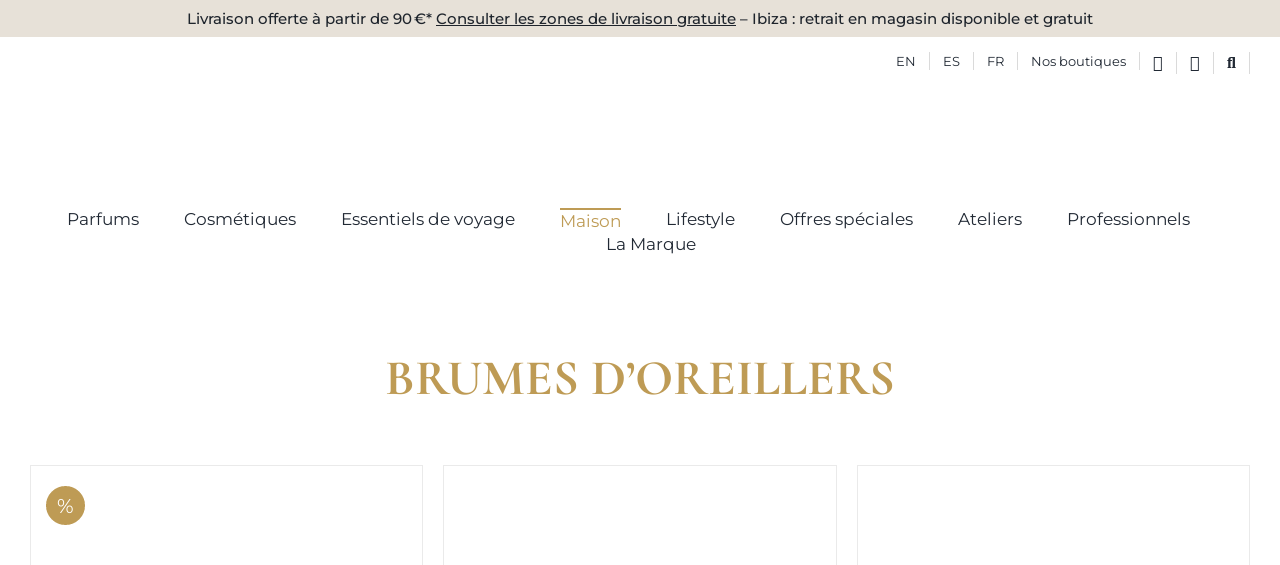

--- FILE ---
content_type: text/html; charset=UTF-8
request_url: https://camposdeibiza.com/fr/maison/brumes-oreillers/
body_size: 23098
content:
<!DOCTYPE html>
<html class="avada-html-layout-wide avada-html-header-position-top" lang="fr-FR">
<head>
	<meta http-equiv="X-UA-Compatible" content="IE=edge" />
	<meta http-equiv="Content-Type" content="text/html; charset=utf-8"/>
	<meta name="viewport" content="width=device-width, initial-scale=1" />
	<meta name='robots' content='index, follow, max-image-preview:large, max-snippet:-1, max-video-preview:-1' />
<script id="cookieyes" type="text/javascript" src="https://cdn-cookieyes.com/client_data/d16e4e0ada45dd9138c641aa/script.js"></script><link rel="alternate" href="https://camposdeibiza.com/home/pillow-sprays/" hreflang="en" />
<link rel="alternate" href="https://camposdeibiza.com/es/hogar/brumas-de-almohada/" hreflang="es" />
<link rel="alternate" href="https://camposdeibiza.com/fr/maison/brumes-oreillers/" hreflang="fr" />

	<!-- This site is optimized with the Yoast SEO plugin v26.7 - https://yoast.com/wordpress/plugins/seo/ -->
	<title>Campos de Ibiza : découvrez nos brumes d&#039;oreillers</title>
	<meta name="description" content="Nos sprays parfumeront vos oreillers avec les parfums d&#039;Ibiza, tous composés des meilleurs ingrédients d&#039;Ibiza. Excellente idée de cadeau." />
	<link rel="canonical" href="https://camposdeibiza.com/fr/maison/brumes-oreillers/" />
	<meta property="og:locale" content="fr_FR" />
	<meta property="og:locale:alternate" content="en_US" />
	<meta property="og:locale:alternate" content="es_ES" />
	<meta property="og:type" content="article" />
	<meta property="og:title" content="Campos de Ibiza : découvrez nos brumes d&#039;oreillers" />
	<meta property="og:description" content="Nos sprays parfumeront vos oreillers avec les parfums d&#039;Ibiza, tous composés des meilleurs ingrédients d&#039;Ibiza. Excellente idée de cadeau." />
	<meta property="og:url" content="https://camposdeibiza.com/fr/maison/brumes-oreillers/" />
	<meta property="og:site_name" content="Campos de Ibiza" />
	<meta property="article:modified_time" content="2022-11-09T16:36:40+00:00" />
	<meta name="twitter:card" content="summary_large_image" />
	<script type="application/ld+json" class="yoast-schema-graph">{"@context":"https://schema.org","@graph":[{"@type":"WebPage","@id":"https://camposdeibiza.com/fr/maison/brumes-oreillers/","url":"https://camposdeibiza.com/fr/maison/brumes-oreillers/","name":"Campos de Ibiza : découvrez nos brumes d'oreillers","isPartOf":{"@id":"https://camposdeibiza.com/fr/#website"},"datePublished":"2022-11-08T09:55:08+00:00","dateModified":"2022-11-09T16:36:40+00:00","description":"Nos sprays parfumeront vos oreillers avec les parfums d'Ibiza, tous composés des meilleurs ingrédients d'Ibiza. Excellente idée de cadeau.","breadcrumb":{"@id":"https://camposdeibiza.com/fr/maison/brumes-oreillers/#breadcrumb"},"inLanguage":"fr-FR","potentialAction":[{"@type":"ReadAction","target":["https://camposdeibiza.com/fr/maison/brumes-oreillers/"]}]},{"@type":"BreadcrumbList","@id":"https://camposdeibiza.com/fr/maison/brumes-oreillers/#breadcrumb","itemListElement":[{"@type":"ListItem","position":1,"name":"Home","item":"https://camposdeibiza.com/fr/"},{"@type":"ListItem","position":2,"name":"Maison","item":"https://camposdeibiza.com/fr/maison/"},{"@type":"ListItem","position":3,"name":"Brumes d&rsquo;oreillers"}]},{"@type":"WebSite","@id":"https://camposdeibiza.com/fr/#website","url":"https://camposdeibiza.com/fr/","name":"Campos de Ibiza","description":"Aromas de Ibiza en Perfumes, Jabones, Toallas, Vellas y demas.","publisher":{"@id":"https://camposdeibiza.com/fr/#organization"},"potentialAction":[{"@type":"SearchAction","target":{"@type":"EntryPoint","urlTemplate":"https://camposdeibiza.com/fr/?s={search_term_string}"},"query-input":{"@type":"PropertyValueSpecification","valueRequired":true,"valueName":"search_term_string"}}],"inLanguage":"fr-FR"},{"@type":"Organization","@id":"https://camposdeibiza.com/fr/#organization","name":"Campos de Ibiza","url":"https://camposdeibiza.com/fr/","logo":{"@type":"ImageObject","inLanguage":"fr-FR","@id":"https://camposdeibiza.com/fr/#/schema/logo/image/","url":"https://camposdeibiza.com/wp-content/uploads/2019/11/logo-70.png","contentUrl":"https://camposdeibiza.com/wp-content/uploads/2019/11/logo-70.png","width":70,"height":63,"caption":"Campos de Ibiza"},"image":{"@id":"https://camposdeibiza.com/fr/#/schema/logo/image/"}}]}</script>
	<!-- / Yoast SEO plugin. -->


<link rel='dns-prefetch' href='//www.google.com' />
<link rel='dns-prefetch' href='//capi-automation.s3.us-east-2.amazonaws.com' />
<link rel="alternate" type="application/rss+xml" title="Campos de Ibiza &raquo; Flux" href="https://camposdeibiza.com/fr/feed/" />
<link rel="alternate" type="application/rss+xml" title="Campos de Ibiza &raquo; Flux des commentaires" href="https://camposdeibiza.com/fr/comments/feed/" />
								<link rel="icon" href="https://camposdeibiza.com/wp-content/uploads/2019/11/favicon.png" type="image/png" />
		
		
		
				<link rel="alternate" title="oEmbed (JSON)" type="application/json+oembed" href="https://camposdeibiza.com/wp-json/oembed/1.0/embed?url=https%3A%2F%2Fcamposdeibiza.com%2Ffr%2Fmaison%2Fbrumes-oreillers%2F&#038;lang=fr" />
<link rel="alternate" title="oEmbed (XML)" type="text/xml+oembed" href="https://camposdeibiza.com/wp-json/oembed/1.0/embed?url=https%3A%2F%2Fcamposdeibiza.com%2Ffr%2Fmaison%2Fbrumes-oreillers%2F&#038;format=xml&#038;lang=fr" />
<style id='wp-img-auto-sizes-contain-inline-css' type='text/css'>
img:is([sizes=auto i],[sizes^="auto," i]){contain-intrinsic-size:3000px 1500px}
/*# sourceURL=wp-img-auto-sizes-contain-inline-css */
</style>
<link rel='stylesheet' id='woo-conditional-shipping-blocks-style-css' href='https://camposdeibiza.com/wp-content/plugins/conditional-shipping-for-woocommerce/frontend/css/woo-conditional-shipping.css?ver=3.6.0.free' type='text/css' media='all' />
<link rel='stylesheet' id='wp-components-css' href='https://camposdeibiza.com/wp-includes/css/dist/components/style.min.css?ver=6.9' type='text/css' media='all' />
<link rel='stylesheet' id='wp-preferences-css' href='https://camposdeibiza.com/wp-includes/css/dist/preferences/style.min.css?ver=6.9' type='text/css' media='all' />
<link rel='stylesheet' id='wp-block-editor-css' href='https://camposdeibiza.com/wp-includes/css/dist/block-editor/style.min.css?ver=6.9' type='text/css' media='all' />
<link rel='stylesheet' id='popup-maker-block-library-style-css' href='https://camposdeibiza.com/wp-content/plugins/popup-maker/dist/packages/block-library-style.css?ver=dbea705cfafe089d65f1' type='text/css' media='all' />
<link rel='stylesheet' id='woo-gift-cards-lite-css' href='https://camposdeibiza.com/wp-content/plugins/woo-gift-cards-lite/public/css/woocommerce_gift_cards_lite-public.css?ver=3.2.3' type='text/css' media='all' />
<link rel='stylesheet' id='dashicons-css' href='https://camposdeibiza.com/wp-includes/css/dashicons.min.css?ver=6.9' type='text/css' media='all' />
<link rel='stylesheet' id='thickbox-css' href='https://camposdeibiza.com/wp-includes/js/thickbox/thickbox.css?ver=6.9' type='text/css' media='all' />
<style id='woocommerce-inline-inline-css' type='text/css'>
.woocommerce form .form-row .required { visibility: visible; }
/*# sourceURL=woocommerce-inline-inline-css */
</style>
<link rel='stylesheet' id='wc-mnm-frontend-css' href='https://camposdeibiza.com/wp-content/plugins/woocommerce-mix-and-match-products/assets/css/frontend/mnm-frontend.min.css?ver=2.8.3' type='text/css' media='all' />
<style id='wc-mnm-frontend-inline-css' type='text/css'>

			.mnm_form.layout_grid ul.products li.product .product-quantity { overflow: hidden; }
			.mnm_form.layout_grid ul.products li.product .product-quantity .quantity { float: left; }
		
/*# sourceURL=wc-mnm-frontend-inline-css */
</style>
<link rel='stylesheet' id='woo_conditional_shipping_css-css' href='https://camposdeibiza.com/wp-content/plugins/conditional-shipping-for-woocommerce/includes/frontend/../../frontend/css/woo-conditional-shipping.css?ver=3.6.0.free' type='text/css' media='all' />
<link rel='stylesheet' id='wc-mnm-checkout-blocks-css' href='https://camposdeibiza.com/wp-content/plugins/woocommerce-mix-and-match-products/assets/css/frontend/blocks/checkout-blocks.css?ver=2.8.3' type='text/css' media='all' />
<link rel='stylesheet' id='sib-front-css-css' href='https://camposdeibiza.com/wp-content/plugins/mailin/css/mailin-front.css?ver=6.9' type='text/css' media='all' />
<link rel='stylesheet' id='fusion-dynamic-css-css' href='https://camposdeibiza.com/wp-content/uploads/fusion-styles/dc7aa4910a12d84aad7226a5b1adcd17.min.css?ver=3.14.2' type='text/css' media='all' />
<script type="text/javascript" src="https://camposdeibiza.com/wp-includes/js/jquery/jquery.min.js?ver=3.7.1" id="jquery-core-js"></script>
<script type="text/javascript" src="https://camposdeibiza.com/wp-includes/js/jquery/jquery-migrate.min.js?ver=3.4.1" id="jquery-migrate-js"></script>
<script type="text/javascript" src="https://camposdeibiza.com/wp-content/plugins/recaptcha-woo/js/rcfwc.js?ver=1.0" id="rcfwc-js-js" defer="defer" data-wp-strategy="defer"></script>
<script type="text/javascript" src="https://www.google.com/recaptcha/api.js?hl=fr_FR" id="recaptcha-js" defer="defer" data-wp-strategy="defer"></script>
<script type="text/javascript" src="https://camposdeibiza.com/wp-content/plugins/woocommerce/assets/js/jquery-blockui/jquery.blockUI.min.js?ver=2.7.0-wc.10.4.3" id="wc-jquery-blockui-js" defer="defer" data-wp-strategy="defer"></script>
<script type="text/javascript" src="https://camposdeibiza.com/wp-content/plugins/woocommerce/assets/js/js-cookie/js.cookie.min.js?ver=2.1.4-wc.10.4.3" id="wc-js-cookie-js" defer="defer" data-wp-strategy="defer"></script>
<script type="text/javascript" id="woocommerce-js-extra">
/* <![CDATA[ */
var woocommerce_params = {"ajax_url":"/wp-admin/admin-ajax.php","wc_ajax_url":"/fr/?wc-ajax=%%endpoint%%","i18n_password_show":"Afficher le mot de passe","i18n_password_hide":"Masquer le mot de passe"};
//# sourceURL=woocommerce-js-extra
/* ]]> */
</script>
<script type="text/javascript" src="https://camposdeibiza.com/wp-content/plugins/woocommerce/assets/js/frontend/woocommerce.min.js?ver=10.4.3" id="woocommerce-js" defer="defer" data-wp-strategy="defer"></script>
<script type="text/javascript" id="woo-conditional-shipping-js-js-extra">
/* <![CDATA[ */
var conditional_shipping_settings = {"trigger_fields":[]};
//# sourceURL=woo-conditional-shipping-js-js-extra
/* ]]> */
</script>
<script type="text/javascript" src="https://camposdeibiza.com/wp-content/plugins/conditional-shipping-for-woocommerce/includes/frontend/../../frontend/js/woo-conditional-shipping.js?ver=3.6.0.free" id="woo-conditional-shipping-js-js"></script>
<script type="text/javascript" id="sib-front-js-js-extra">
/* <![CDATA[ */
var sibErrMsg = {"invalidMail":"Please fill out valid email address","requiredField":"Please fill out required fields","invalidDateFormat":"Please fill out valid date format","invalidSMSFormat":"Please fill out valid phone number"};
var ajax_sib_front_object = {"ajax_url":"https://camposdeibiza.com/wp-admin/admin-ajax.php","ajax_nonce":"53e5de6005","flag_url":"https://camposdeibiza.com/wp-content/plugins/mailin/img/flags/"};
//# sourceURL=sib-front-js-js-extra
/* ]]> */
</script>
<script type="text/javascript" src="https://camposdeibiza.com/wp-content/plugins/mailin/js/mailin-front.js?ver=1768496068" id="sib-front-js-js"></script>
<link rel="https://api.w.org/" href="https://camposdeibiza.com/wp-json/" /><link rel="alternate" title="JSON" type="application/json" href="https://camposdeibiza.com/wp-json/wp/v2/pages/39545" /><link rel="EditURI" type="application/rsd+xml" title="RSD" href="https://camposdeibiza.com/xmlrpc.php?rsd" />
<meta name="generator" content="WordPress 6.9" />
<meta name="generator" content="WooCommerce 10.4.3" />
<link rel='shortlink' href='https://camposdeibiza.com/?p=39545' />
<style type="text/css" id="css-fb-visibility">@media screen and (max-width: 640px){.fusion-no-small-visibility{display:none !important;}body .sm-text-align-center{text-align:center !important;}body .sm-text-align-left{text-align:left !important;}body .sm-text-align-right{text-align:right !important;}body .sm-text-align-justify{text-align:justify !important;}body .sm-flex-align-center{justify-content:center !important;}body .sm-flex-align-flex-start{justify-content:flex-start !important;}body .sm-flex-align-flex-end{justify-content:flex-end !important;}body .sm-mx-auto{margin-left:auto !important;margin-right:auto !important;}body .sm-ml-auto{margin-left:auto !important;}body .sm-mr-auto{margin-right:auto !important;}body .fusion-absolute-position-small{position:absolute;width:100%;}.awb-sticky.awb-sticky-small{ position: sticky; top: var(--awb-sticky-offset,0); }}@media screen and (min-width: 641px) and (max-width: 1024px){.fusion-no-medium-visibility{display:none !important;}body .md-text-align-center{text-align:center !important;}body .md-text-align-left{text-align:left !important;}body .md-text-align-right{text-align:right !important;}body .md-text-align-justify{text-align:justify !important;}body .md-flex-align-center{justify-content:center !important;}body .md-flex-align-flex-start{justify-content:flex-start !important;}body .md-flex-align-flex-end{justify-content:flex-end !important;}body .md-mx-auto{margin-left:auto !important;margin-right:auto !important;}body .md-ml-auto{margin-left:auto !important;}body .md-mr-auto{margin-right:auto !important;}body .fusion-absolute-position-medium{position:absolute;width:100%;}.awb-sticky.awb-sticky-medium{ position: sticky; top: var(--awb-sticky-offset,0); }}@media screen and (min-width: 1025px){.fusion-no-large-visibility{display:none !important;}body .lg-text-align-center{text-align:center !important;}body .lg-text-align-left{text-align:left !important;}body .lg-text-align-right{text-align:right !important;}body .lg-text-align-justify{text-align:justify !important;}body .lg-flex-align-center{justify-content:center !important;}body .lg-flex-align-flex-start{justify-content:flex-start !important;}body .lg-flex-align-flex-end{justify-content:flex-end !important;}body .lg-mx-auto{margin-left:auto !important;margin-right:auto !important;}body .lg-ml-auto{margin-left:auto !important;}body .lg-mr-auto{margin-right:auto !important;}body .fusion-absolute-position-large{position:absolute;width:100%;}.awb-sticky.awb-sticky-large{ position: sticky; top: var(--awb-sticky-offset,0); }}</style>	<noscript><style>.woocommerce-product-gallery{ opacity: 1 !important; }</style></noscript>
				<script  type="text/javascript">
				!function(f,b,e,v,n,t,s){if(f.fbq)return;n=f.fbq=function(){n.callMethod?
					n.callMethod.apply(n,arguments):n.queue.push(arguments)};if(!f._fbq)f._fbq=n;
					n.push=n;n.loaded=!0;n.version='2.0';n.queue=[];t=b.createElement(e);t.async=!0;
					t.src=v;s=b.getElementsByTagName(e)[0];s.parentNode.insertBefore(t,s)}(window,
					document,'script','https://connect.facebook.net/en_US/fbevents.js');
			</script>
			<!-- WooCommerce Facebook Integration Begin -->
			<script  type="text/javascript">

				fbq('init', '1786734648046157', {}, {
    "agent": "woocommerce_0-10.4.3-3.5.14"
});

				document.addEventListener( 'DOMContentLoaded', function() {
					// Insert placeholder for events injected when a product is added to the cart through AJAX.
					document.body.insertAdjacentHTML( 'beforeend', '<div class=\"wc-facebook-pixel-event-placeholder\"></div>' );
				}, false );

			</script>
			<!-- WooCommerce Facebook Integration End -->
					<script type="text/javascript">
			var doc = document.documentElement;
			doc.setAttribute( 'data-useragent', navigator.userAgent );
		</script>
		<script>
    window.dataLayer = window.dataLayer || [];
    function gtag() {
        dataLayer.push(arguments);
    }
    gtag("consent", "default", {
        ad_storage: "denied",
        ad_user_data: "denied", 
        ad_personalization: "denied",
        analytics_storage: "denied",
        functionality_storage: "denied",
        personalization_storage: "denied",
        security_storage: "granted",
        wait_for_update: 2000,
    });
    gtag("set", "ads_data_redaction", true);
    gtag("set", "url_passthrough", false);
</script>

<!-- Global site tag (gtag.js) - Google Analytics -->
<script async src="https://www.googletagmanager.com/gtag/js?id=UA-116375688-1"></script>
<script>
  window.dataLayer = window.dataLayer || [];
  function gtag(){dataLayer.push(arguments);}
  gtag('js', new Date());

  gtag('config', 'UA-116375688-1', { 'anonymize_ip': true });
</script>
	<script>jQuery(document).ready(function($) {
    $('img[title]').each(function() { $(this).removeAttr('title'); });
});</script><link rel='stylesheet' id='wc-blocks-style-css' href='https://camposdeibiza.com/wp-content/plugins/woocommerce/assets/client/blocks/wc-blocks.css?ver=wc-10.4.3' type='text/css' media='all' />
<style id='global-styles-inline-css' type='text/css'>
:root{--wp--preset--aspect-ratio--square: 1;--wp--preset--aspect-ratio--4-3: 4/3;--wp--preset--aspect-ratio--3-4: 3/4;--wp--preset--aspect-ratio--3-2: 3/2;--wp--preset--aspect-ratio--2-3: 2/3;--wp--preset--aspect-ratio--16-9: 16/9;--wp--preset--aspect-ratio--9-16: 9/16;--wp--preset--color--black: #000000;--wp--preset--color--cyan-bluish-gray: #abb8c3;--wp--preset--color--white: #ffffff;--wp--preset--color--pale-pink: #f78da7;--wp--preset--color--vivid-red: #cf2e2e;--wp--preset--color--luminous-vivid-orange: #ff6900;--wp--preset--color--luminous-vivid-amber: #fcb900;--wp--preset--color--light-green-cyan: #7bdcb5;--wp--preset--color--vivid-green-cyan: #00d084;--wp--preset--color--pale-cyan-blue: #8ed1fc;--wp--preset--color--vivid-cyan-blue: #0693e3;--wp--preset--color--vivid-purple: #9b51e0;--wp--preset--color--awb-color-1: #ffffff;--wp--preset--color--awb-color-2: #f6f6f6;--wp--preset--color--awb-color-3: #eaeaea;--wp--preset--color--awb-color-4: #be9b55;--wp--preset--color--awb-color-5: #427ed1;--wp--preset--color--awb-color-6: #333333;--wp--preset--color--awb-color-7: #2b2e32;--wp--preset--color--awb-color-8: #1e242c;--wp--preset--color--awb-color-custom-10: #747474;--wp--preset--color--awb-color-custom-11: #67b7e1;--wp--preset--color--awb-color-custom-12: #a0ce4e;--wp--preset--color--awb-color-custom-13: rgba(246,246,246,0.8);--wp--preset--gradient--vivid-cyan-blue-to-vivid-purple: linear-gradient(135deg,rgb(6,147,227) 0%,rgb(155,81,224) 100%);--wp--preset--gradient--light-green-cyan-to-vivid-green-cyan: linear-gradient(135deg,rgb(122,220,180) 0%,rgb(0,208,130) 100%);--wp--preset--gradient--luminous-vivid-amber-to-luminous-vivid-orange: linear-gradient(135deg,rgb(252,185,0) 0%,rgb(255,105,0) 100%);--wp--preset--gradient--luminous-vivid-orange-to-vivid-red: linear-gradient(135deg,rgb(255,105,0) 0%,rgb(207,46,46) 100%);--wp--preset--gradient--very-light-gray-to-cyan-bluish-gray: linear-gradient(135deg,rgb(238,238,238) 0%,rgb(169,184,195) 100%);--wp--preset--gradient--cool-to-warm-spectrum: linear-gradient(135deg,rgb(74,234,220) 0%,rgb(151,120,209) 20%,rgb(207,42,186) 40%,rgb(238,44,130) 60%,rgb(251,105,98) 80%,rgb(254,248,76) 100%);--wp--preset--gradient--blush-light-purple: linear-gradient(135deg,rgb(255,206,236) 0%,rgb(152,150,240) 100%);--wp--preset--gradient--blush-bordeaux: linear-gradient(135deg,rgb(254,205,165) 0%,rgb(254,45,45) 50%,rgb(107,0,62) 100%);--wp--preset--gradient--luminous-dusk: linear-gradient(135deg,rgb(255,203,112) 0%,rgb(199,81,192) 50%,rgb(65,88,208) 100%);--wp--preset--gradient--pale-ocean: linear-gradient(135deg,rgb(255,245,203) 0%,rgb(182,227,212) 50%,rgb(51,167,181) 100%);--wp--preset--gradient--electric-grass: linear-gradient(135deg,rgb(202,248,128) 0%,rgb(113,206,126) 100%);--wp--preset--gradient--midnight: linear-gradient(135deg,rgb(2,3,129) 0%,rgb(40,116,252) 100%);--wp--preset--font-size--small: 11.25px;--wp--preset--font-size--medium: 20px;--wp--preset--font-size--large: 22.5px;--wp--preset--font-size--x-large: 42px;--wp--preset--font-size--normal: 15px;--wp--preset--font-size--xlarge: 30px;--wp--preset--font-size--huge: 45px;--wp--preset--spacing--20: 0.44rem;--wp--preset--spacing--30: 0.67rem;--wp--preset--spacing--40: 1rem;--wp--preset--spacing--50: 1.5rem;--wp--preset--spacing--60: 2.25rem;--wp--preset--spacing--70: 3.38rem;--wp--preset--spacing--80: 5.06rem;--wp--preset--shadow--natural: 6px 6px 9px rgba(0, 0, 0, 0.2);--wp--preset--shadow--deep: 12px 12px 50px rgba(0, 0, 0, 0.4);--wp--preset--shadow--sharp: 6px 6px 0px rgba(0, 0, 0, 0.2);--wp--preset--shadow--outlined: 6px 6px 0px -3px rgb(255, 255, 255), 6px 6px rgb(0, 0, 0);--wp--preset--shadow--crisp: 6px 6px 0px rgb(0, 0, 0);}:where(.is-layout-flex){gap: 0.5em;}:where(.is-layout-grid){gap: 0.5em;}body .is-layout-flex{display: flex;}.is-layout-flex{flex-wrap: wrap;align-items: center;}.is-layout-flex > :is(*, div){margin: 0;}body .is-layout-grid{display: grid;}.is-layout-grid > :is(*, div){margin: 0;}:where(.wp-block-columns.is-layout-flex){gap: 2em;}:where(.wp-block-columns.is-layout-grid){gap: 2em;}:where(.wp-block-post-template.is-layout-flex){gap: 1.25em;}:where(.wp-block-post-template.is-layout-grid){gap: 1.25em;}.has-black-color{color: var(--wp--preset--color--black) !important;}.has-cyan-bluish-gray-color{color: var(--wp--preset--color--cyan-bluish-gray) !important;}.has-white-color{color: var(--wp--preset--color--white) !important;}.has-pale-pink-color{color: var(--wp--preset--color--pale-pink) !important;}.has-vivid-red-color{color: var(--wp--preset--color--vivid-red) !important;}.has-luminous-vivid-orange-color{color: var(--wp--preset--color--luminous-vivid-orange) !important;}.has-luminous-vivid-amber-color{color: var(--wp--preset--color--luminous-vivid-amber) !important;}.has-light-green-cyan-color{color: var(--wp--preset--color--light-green-cyan) !important;}.has-vivid-green-cyan-color{color: var(--wp--preset--color--vivid-green-cyan) !important;}.has-pale-cyan-blue-color{color: var(--wp--preset--color--pale-cyan-blue) !important;}.has-vivid-cyan-blue-color{color: var(--wp--preset--color--vivid-cyan-blue) !important;}.has-vivid-purple-color{color: var(--wp--preset--color--vivid-purple) !important;}.has-black-background-color{background-color: var(--wp--preset--color--black) !important;}.has-cyan-bluish-gray-background-color{background-color: var(--wp--preset--color--cyan-bluish-gray) !important;}.has-white-background-color{background-color: var(--wp--preset--color--white) !important;}.has-pale-pink-background-color{background-color: var(--wp--preset--color--pale-pink) !important;}.has-vivid-red-background-color{background-color: var(--wp--preset--color--vivid-red) !important;}.has-luminous-vivid-orange-background-color{background-color: var(--wp--preset--color--luminous-vivid-orange) !important;}.has-luminous-vivid-amber-background-color{background-color: var(--wp--preset--color--luminous-vivid-amber) !important;}.has-light-green-cyan-background-color{background-color: var(--wp--preset--color--light-green-cyan) !important;}.has-vivid-green-cyan-background-color{background-color: var(--wp--preset--color--vivid-green-cyan) !important;}.has-pale-cyan-blue-background-color{background-color: var(--wp--preset--color--pale-cyan-blue) !important;}.has-vivid-cyan-blue-background-color{background-color: var(--wp--preset--color--vivid-cyan-blue) !important;}.has-vivid-purple-background-color{background-color: var(--wp--preset--color--vivid-purple) !important;}.has-black-border-color{border-color: var(--wp--preset--color--black) !important;}.has-cyan-bluish-gray-border-color{border-color: var(--wp--preset--color--cyan-bluish-gray) !important;}.has-white-border-color{border-color: var(--wp--preset--color--white) !important;}.has-pale-pink-border-color{border-color: var(--wp--preset--color--pale-pink) !important;}.has-vivid-red-border-color{border-color: var(--wp--preset--color--vivid-red) !important;}.has-luminous-vivid-orange-border-color{border-color: var(--wp--preset--color--luminous-vivid-orange) !important;}.has-luminous-vivid-amber-border-color{border-color: var(--wp--preset--color--luminous-vivid-amber) !important;}.has-light-green-cyan-border-color{border-color: var(--wp--preset--color--light-green-cyan) !important;}.has-vivid-green-cyan-border-color{border-color: var(--wp--preset--color--vivid-green-cyan) !important;}.has-pale-cyan-blue-border-color{border-color: var(--wp--preset--color--pale-cyan-blue) !important;}.has-vivid-cyan-blue-border-color{border-color: var(--wp--preset--color--vivid-cyan-blue) !important;}.has-vivid-purple-border-color{border-color: var(--wp--preset--color--vivid-purple) !important;}.has-vivid-cyan-blue-to-vivid-purple-gradient-background{background: var(--wp--preset--gradient--vivid-cyan-blue-to-vivid-purple) !important;}.has-light-green-cyan-to-vivid-green-cyan-gradient-background{background: var(--wp--preset--gradient--light-green-cyan-to-vivid-green-cyan) !important;}.has-luminous-vivid-amber-to-luminous-vivid-orange-gradient-background{background: var(--wp--preset--gradient--luminous-vivid-amber-to-luminous-vivid-orange) !important;}.has-luminous-vivid-orange-to-vivid-red-gradient-background{background: var(--wp--preset--gradient--luminous-vivid-orange-to-vivid-red) !important;}.has-very-light-gray-to-cyan-bluish-gray-gradient-background{background: var(--wp--preset--gradient--very-light-gray-to-cyan-bluish-gray) !important;}.has-cool-to-warm-spectrum-gradient-background{background: var(--wp--preset--gradient--cool-to-warm-spectrum) !important;}.has-blush-light-purple-gradient-background{background: var(--wp--preset--gradient--blush-light-purple) !important;}.has-blush-bordeaux-gradient-background{background: var(--wp--preset--gradient--blush-bordeaux) !important;}.has-luminous-dusk-gradient-background{background: var(--wp--preset--gradient--luminous-dusk) !important;}.has-pale-ocean-gradient-background{background: var(--wp--preset--gradient--pale-ocean) !important;}.has-electric-grass-gradient-background{background: var(--wp--preset--gradient--electric-grass) !important;}.has-midnight-gradient-background{background: var(--wp--preset--gradient--midnight) !important;}.has-small-font-size{font-size: var(--wp--preset--font-size--small) !important;}.has-medium-font-size{font-size: var(--wp--preset--font-size--medium) !important;}.has-large-font-size{font-size: var(--wp--preset--font-size--large) !important;}.has-x-large-font-size{font-size: var(--wp--preset--font-size--x-large) !important;}
/*# sourceURL=global-styles-inline-css */
</style>
<style id='wp-block-library-inline-css' type='text/css'>
:root{--wp-block-synced-color:#7a00df;--wp-block-synced-color--rgb:122,0,223;--wp-bound-block-color:var(--wp-block-synced-color);--wp-editor-canvas-background:#ddd;--wp-admin-theme-color:#007cba;--wp-admin-theme-color--rgb:0,124,186;--wp-admin-theme-color-darker-10:#006ba1;--wp-admin-theme-color-darker-10--rgb:0,107,160.5;--wp-admin-theme-color-darker-20:#005a87;--wp-admin-theme-color-darker-20--rgb:0,90,135;--wp-admin-border-width-focus:2px}@media (min-resolution:192dpi){:root{--wp-admin-border-width-focus:1.5px}}.wp-element-button{cursor:pointer}:root .has-very-light-gray-background-color{background-color:#eee}:root .has-very-dark-gray-background-color{background-color:#313131}:root .has-very-light-gray-color{color:#eee}:root .has-very-dark-gray-color{color:#313131}:root .has-vivid-green-cyan-to-vivid-cyan-blue-gradient-background{background:linear-gradient(135deg,#00d084,#0693e3)}:root .has-purple-crush-gradient-background{background:linear-gradient(135deg,#34e2e4,#4721fb 50%,#ab1dfe)}:root .has-hazy-dawn-gradient-background{background:linear-gradient(135deg,#faaca8,#dad0ec)}:root .has-subdued-olive-gradient-background{background:linear-gradient(135deg,#fafae1,#67a671)}:root .has-atomic-cream-gradient-background{background:linear-gradient(135deg,#fdd79a,#004a59)}:root .has-nightshade-gradient-background{background:linear-gradient(135deg,#330968,#31cdcf)}:root .has-midnight-gradient-background{background:linear-gradient(135deg,#020381,#2874fc)}:root{--wp--preset--font-size--normal:16px;--wp--preset--font-size--huge:42px}.has-regular-font-size{font-size:1em}.has-larger-font-size{font-size:2.625em}.has-normal-font-size{font-size:var(--wp--preset--font-size--normal)}.has-huge-font-size{font-size:var(--wp--preset--font-size--huge)}.has-text-align-center{text-align:center}.has-text-align-left{text-align:left}.has-text-align-right{text-align:right}.has-fit-text{white-space:nowrap!important}#end-resizable-editor-section{display:none}.aligncenter{clear:both}.items-justified-left{justify-content:flex-start}.items-justified-center{justify-content:center}.items-justified-right{justify-content:flex-end}.items-justified-space-between{justify-content:space-between}.screen-reader-text{border:0;clip-path:inset(50%);height:1px;margin:-1px;overflow:hidden;padding:0;position:absolute;width:1px;word-wrap:normal!important}.screen-reader-text:focus{background-color:#ddd;clip-path:none;color:#444;display:block;font-size:1em;height:auto;left:5px;line-height:normal;padding:15px 23px 14px;text-decoration:none;top:5px;width:auto;z-index:100000}html :where(.has-border-color){border-style:solid}html :where([style*=border-top-color]){border-top-style:solid}html :where([style*=border-right-color]){border-right-style:solid}html :where([style*=border-bottom-color]){border-bottom-style:solid}html :where([style*=border-left-color]){border-left-style:solid}html :where([style*=border-width]){border-style:solid}html :where([style*=border-top-width]){border-top-style:solid}html :where([style*=border-right-width]){border-right-style:solid}html :where([style*=border-bottom-width]){border-bottom-style:solid}html :where([style*=border-left-width]){border-left-style:solid}html :where(img[class*=wp-image-]){height:auto;max-width:100%}:where(figure){margin:0 0 1em}html :where(.is-position-sticky){--wp-admin--admin-bar--position-offset:var(--wp-admin--admin-bar--height,0px)}@media screen and (max-width:600px){html :where(.is-position-sticky){--wp-admin--admin-bar--position-offset:0px}}
/*wp_block_styles_on_demand_placeholder:696d6b15a4fdc*/
/*# sourceURL=wp-block-library-inline-css */
</style>
<style id='wp-block-library-theme-inline-css' type='text/css'>
.wp-block-audio :where(figcaption){color:#555;font-size:13px;text-align:center}.is-dark-theme .wp-block-audio :where(figcaption){color:#ffffffa6}.wp-block-audio{margin:0 0 1em}.wp-block-code{border:1px solid #ccc;border-radius:4px;font-family:Menlo,Consolas,monaco,monospace;padding:.8em 1em}.wp-block-embed :where(figcaption){color:#555;font-size:13px;text-align:center}.is-dark-theme .wp-block-embed :where(figcaption){color:#ffffffa6}.wp-block-embed{margin:0 0 1em}.blocks-gallery-caption{color:#555;font-size:13px;text-align:center}.is-dark-theme .blocks-gallery-caption{color:#ffffffa6}:root :where(.wp-block-image figcaption){color:#555;font-size:13px;text-align:center}.is-dark-theme :root :where(.wp-block-image figcaption){color:#ffffffa6}.wp-block-image{margin:0 0 1em}.wp-block-pullquote{border-bottom:4px solid;border-top:4px solid;color:currentColor;margin-bottom:1.75em}.wp-block-pullquote :where(cite),.wp-block-pullquote :where(footer),.wp-block-pullquote__citation{color:currentColor;font-size:.8125em;font-style:normal;text-transform:uppercase}.wp-block-quote{border-left:.25em solid;margin:0 0 1.75em;padding-left:1em}.wp-block-quote cite,.wp-block-quote footer{color:currentColor;font-size:.8125em;font-style:normal;position:relative}.wp-block-quote:where(.has-text-align-right){border-left:none;border-right:.25em solid;padding-left:0;padding-right:1em}.wp-block-quote:where(.has-text-align-center){border:none;padding-left:0}.wp-block-quote.is-large,.wp-block-quote.is-style-large,.wp-block-quote:where(.is-style-plain){border:none}.wp-block-search .wp-block-search__label{font-weight:700}.wp-block-search__button{border:1px solid #ccc;padding:.375em .625em}:where(.wp-block-group.has-background){padding:1.25em 2.375em}.wp-block-separator.has-css-opacity{opacity:.4}.wp-block-separator{border:none;border-bottom:2px solid;margin-left:auto;margin-right:auto}.wp-block-separator.has-alpha-channel-opacity{opacity:1}.wp-block-separator:not(.is-style-wide):not(.is-style-dots){width:100px}.wp-block-separator.has-background:not(.is-style-dots){border-bottom:none;height:1px}.wp-block-separator.has-background:not(.is-style-wide):not(.is-style-dots){height:2px}.wp-block-table{margin:0 0 1em}.wp-block-table td,.wp-block-table th{word-break:normal}.wp-block-table :where(figcaption){color:#555;font-size:13px;text-align:center}.is-dark-theme .wp-block-table :where(figcaption){color:#ffffffa6}.wp-block-video :where(figcaption){color:#555;font-size:13px;text-align:center}.is-dark-theme .wp-block-video :where(figcaption){color:#ffffffa6}.wp-block-video{margin:0 0 1em}:root :where(.wp-block-template-part.has-background){margin-bottom:0;margin-top:0;padding:1.25em 2.375em}
/*# sourceURL=/wp-includes/css/dist/block-library/theme.min.css */
</style>
<style id='classic-theme-styles-inline-css' type='text/css'>
/*! This file is auto-generated */
.wp-block-button__link{color:#fff;background-color:#32373c;border-radius:9999px;box-shadow:none;text-decoration:none;padding:calc(.667em + 2px) calc(1.333em + 2px);font-size:1.125em}.wp-block-file__button{background:#32373c;color:#fff;text-decoration:none}
/*# sourceURL=/wp-includes/css/classic-themes.min.css */
</style>
</head>

<body class="wp-singular page-template-default page page-id-39545 page-child parent-pageid-39533 wp-theme-Avada wp-child-theme-Avada-Child-Theme theme-Avada woocommerce-no-js fusion-image-hovers fusion-pagination-sizing fusion-button_type-flat fusion-button_span-no fusion-button_gradient-linear avada-image-rollover-circle-yes avada-image-rollover-yes avada-image-rollover-direction-bottom fusion-body ltr fusion-sticky-header no-mobile-slidingbar avada-has-rev-slider-styles fusion-disable-outline fusion-sub-menu-fade mobile-logo-pos-center layout-wide-mode avada-has-boxed-modal-shadow-none layout-scroll-offset-full avada-has-zero-margin-offset-top fusion-top-header menu-text-align-center fusion-woo-product-design-classic fusion-woo-shop-page-columns-4 fusion-woo-related-columns-4 fusion-woo-archive-page-columns-4 fusion-woocommerce-equal-heights avada-has-woo-gallery-disabled woo-sale-badge-circle woo-outofstock-badge-top_bar mobile-menu-design-modern fusion-hide-pagination-text fusion-header-layout-v5 avada-responsive avada-footer-fx-none avada-menu-highlight-style-bar fusion-search-form-classic fusion-main-menu-search-dropdown fusion-avatar-square avada-dropdown-styles avada-blog-layout-grid avada-blog-archive-layout-grid avada-header-shadow-no avada-menu-icon-position-left avada-has-megamenu-shadow avada-has-pagetitle-100-width avada-has-mobile-menu-search avada-has-main-nav-search-icon avada-has-breadcrumb-mobile-hidden avada-has-titlebar-bar_and_content avada-has-pagination-padding avada-flyout-menu-direction-fade avada-ec-views-v1" data-awb-post-id="39545">
		<a class="skip-link screen-reader-text" href="#content">Skip to content</a>

	<div id="boxed-wrapper">
		
		<div id="wrapper" class="fusion-wrapper">
			<div id="home" style="position:relative;top:-1px;"></div>
												<div class="fusion-tb-header"><div class="fusion-fullwidth fullwidth-box fusion-builder-row-1 fusion-flex-container has-pattern-background has-mask-background nonhundred-percent-fullwidth non-hundred-percent-height-scrolling" style="--awb-border-radius-top-left:0px;--awb-border-radius-top-right:0px;--awb-border-radius-bottom-right:0px;--awb-border-radius-bottom-left:0px;--awb-background-color:#e7e1d8;--awb-flex-wrap:wrap;" ><div class="fusion-builder-row fusion-row fusion-flex-align-items-flex-start fusion-flex-content-wrap" style="max-width:1331.2px;margin-left: calc(-4% / 2 );margin-right: calc(-4% / 2 );"><div class="fusion-layout-column fusion_builder_column fusion-builder-column-0 fusion_builder_column_1_1 1_1 fusion-flex-column" style="--awb-bg-size:cover;--awb-width-large:100%;--awb-margin-top-large:8px;--awb-spacing-right-large:1.92%;--awb-margin-bottom-large:8px;--awb-spacing-left-large:1.92%;--awb-width-medium:100%;--awb-order-medium:0;--awb-spacing-right-medium:1.92%;--awb-spacing-left-medium:1.92%;--awb-width-small:100%;--awb-order-small:0;--awb-spacing-right-small:1.92%;--awb-spacing-left-small:1.92%;"><div class="fusion-column-wrapper fusion-column-has-shadow fusion-flex-justify-content-flex-start fusion-content-layout-column"><div class="fusion-text fusion-text-1 fusion-text-no-margin" style="--awb-content-alignment:center;--awb-font-size:15px;--awb-text-transform:none;--awb-text-font-family:&quot;Montserrat&quot;;--awb-text-font-style:normal;--awb-text-font-weight:500;"><p>Livraison offerte à partir de 90 €* <a style="text-decoration: underline;" href="https://camposdeibiza.com/fr/frais-de-livraison/">Consulter les zones de livraison gratuite</a> &#8211; Ibiza : retrait en magasin disponible et gratuit</p>
</div></div></div></div></div><div class="fusion-fullwidth fullwidth-box fusion-builder-row-2 fusion-flex-container nonhundred-percent-fullwidth non-hundred-percent-height-scrolling fusion-no-small-visibility fusion-custom-z-index" style="--awb-border-radius-top-left:0px;--awb-border-radius-top-right:0px;--awb-border-radius-bottom-right:0px;--awb-border-radius-bottom-left:0px;--awb-z-index:9999;--awb-flex-wrap:wrap;" ><div class="fusion-builder-row fusion-row fusion-flex-align-items-flex-start fusion-flex-content-wrap" style="max-width:1331.2px;margin-left: calc(-4% / 2 );margin-right: calc(-4% / 2 );"><div class="fusion-layout-column fusion_builder_column fusion-builder-column-1 fusion_builder_column_1_1 1_1 fusion-flex-column" style="--awb-bg-size:cover;--awb-width-large:100%;--awb-margin-top-large:15px;--awb-spacing-right-large:1.92%;--awb-margin-bottom-large:0px;--awb-spacing-left-large:1.92%;--awb-width-medium:100%;--awb-order-medium:0;--awb-spacing-right-medium:1.92%;--awb-spacing-left-medium:1.92%;--awb-width-small:100%;--awb-order-small:0;--awb-spacing-right-small:1.92%;--awb-spacing-left-small:1.92%;"><div class="fusion-column-wrapper fusion-column-has-shadow fusion-flex-justify-content-flex-start fusion-content-layout-column"><nav class="awb-menu awb-menu_row awb-menu_em-hover mobile-mode-collapse-to-button awb-menu_icons-left awb-menu_dc-no mobile-trigger-fullwidth-off awb-menu_mobile-toggle awb-menu_indent-left mobile-size-full-absolute loading mega-menu-loading awb-menu_desktop awb-menu_dropdown awb-menu_expand-right awb-menu_transition-fade" style="--awb-font-size:13px;--awb-min-height:30px;--awb-align-items:flex-start;--awb-justify-content:flex-end;--awb-items-padding-right:13px;--awb-items-padding-left:13px;--awb-border-color:#dadada;--awb-border-right:1px;--awb-active-color:#be9b55;--awb-active-border-color:#be9b55;--awb-submenu-font-size:13px;--awb-icons-hover-color:#be9b55;--awb-main-justify-content:flex-start;--awb-mobile-nav-button-align-hor:flex-end;--awb-mobile-justify:flex-start;--awb-mobile-caret-left:auto;--awb-mobile-caret-right:0;--awb-fusion-font-family-typography:inherit;--awb-fusion-font-style-typography:normal;--awb-fusion-font-weight-typography:400;--awb-fusion-font-family-submenu-typography:inherit;--awb-fusion-font-style-submenu-typography:normal;--awb-fusion-font-weight-submenu-typography:400;--awb-fusion-font-family-mobile-typography:inherit;--awb-fusion-font-style-mobile-typography:normal;--awb-fusion-font-weight-mobile-typography:400;" aria-label="Top Menu FR" data-breakpoint="0" data-count="0" data-transition-type="fade" data-transition-time="300" data-expand="right"><ul id="menu-top-menu-fr" class="fusion-menu awb-menu__main-ul awb-menu__main-ul_row"><li  id="menu-item-39432-en"  class="lang-item lang-item-1173 lang-item-en lang-item-first menu-item menu-item-type-custom menu-item-object-custom menu-item-39432-en awb-menu__li awb-menu__main-li awb-menu__main-li_regular"  data-classes="lang-item" data-item-id="39432-en"><span class="awb-menu__main-background-default awb-menu__main-background-default_fade"></span><span class="awb-menu__main-background-active awb-menu__main-background-active_fade"></span><a  href="https://camposdeibiza.com/home/pillow-sprays/" class="awb-menu__main-a awb-menu__main-a_regular" hreflang="en-US" lang="en-US"><span class="menu-text">EN</span></a></li><li  id="menu-item-39432-es"  class="lang-item lang-item-1176 lang-item-es menu-item menu-item-type-custom menu-item-object-custom menu-item-39432-es awb-menu__li awb-menu__main-li awb-menu__main-li_regular"  data-classes="lang-item" data-item-id="39432-es"><span class="awb-menu__main-background-default awb-menu__main-background-default_fade"></span><span class="awb-menu__main-background-active awb-menu__main-background-active_fade"></span><a  href="https://camposdeibiza.com/es/hogar/brumas-de-almohada/" class="awb-menu__main-a awb-menu__main-a_regular" hreflang="es-ES" lang="es-ES"><span class="menu-text">ES</span></a></li><li  id="menu-item-39432-fr"  class="lang-item lang-item-3531 lang-item-fr current-lang menu-item menu-item-type-custom menu-item-object-custom menu-item-39432-fr awb-menu__li awb-menu__main-li awb-menu__main-li_regular"  data-classes="lang-item" data-item-id="39432-fr"><span class="awb-menu__main-background-default awb-menu__main-background-default_fade"></span><span class="awb-menu__main-background-active awb-menu__main-background-active_fade"></span><a  href="https://camposdeibiza.com/fr/maison/brumes-oreillers/" class="awb-menu__main-a awb-menu__main-a_regular" hreflang="fr-FR" lang="fr-FR"><span class="menu-text">FR</span></a></li><li  id="menu-item-39442"  class="menu-item menu-item-type-post_type menu-item-object-page menu-item-39442 awb-menu__li awb-menu__main-li awb-menu__main-li_regular"  data-item-id="39442"><span class="awb-menu__main-background-default awb-menu__main-background-default_fade"></span><span class="awb-menu__main-background-active awb-menu__main-background-active_fade"></span><a  href="https://camposdeibiza.com/fr/nos-boutiques/" class="awb-menu__main-a awb-menu__main-a_regular"><span class="menu-text">Nos boutiques</span></a></li><li  id="menu-item-39445"  class="menu-item menu-item-type-custom menu-item-object-custom menu-item-has-children avada-menu-login-box menu-item-39445 awb-menu__li awb-menu__main-li awb-menu__main-li_regular"  data-item-id="39445"><span class="awb-menu__main-background-default awb-menu__main-background-default_fade"></span><span class="awb-menu__main-background-active awb-menu__main-background-active_fade"></span><a href="https://camposdeibiza.com/fr/mon-compte/" aria-haspopup="true" class="awb-menu__main-a awb-menu__main-a_regular awb-menu__main-a_icon-only fusion-flex-link"><span class="awb-menu__i awb-menu__i_main"><i class="glyphicon fa-user far" aria-hidden="true"></i></span><span class="menu-text menu-text_no-desktop">Compte</span><span class="awb-menu__open-nav-submenu-hover"></span></a><ul class="awb-menu__sub-ul awb-menu__sub-ul_main"><li class="awb-menu__account-li"><form action="https://camposdeibiza.com/wp-login.php" name="loginform" method="post"><div class="awb-menu__input-wrap"><label class="screen-reader-text hidden" for="username-">Username:</label><input type="text" class="input-text" name="log" id="username-" value="" placeholder="Identifiant" /></div><div class="awb-menu__input-wrap"><label class="screen-reader-text hidden" for="password-">Password:</label><input type="password" class="input-text" name="pwd" id="password-" value="" placeholder="Mot de passe" /></div><label class="awb-menu__login-remember" for="awb-menu__remember-"><input name="rememberme" type="checkbox" id="awb-menu__remember-" value="forever"> Se souvenir de moi</label><input type="hidden" name="fusion_woo_login_box" value="true" /><div class="awb-menu__login-links"><input type="submit" name="wp-submit" id="wp-submit-" class="button button-small default comment-submit" value="Se connecter"><input type="hidden" name="redirect" value=""></div><div class="awb-menu__login-reg"><a href="https://camposdeibiza.com/fr/mon-compte/" title="S&#039;enregistrer">S&#039;enregistrer</a></div></form></li></ul></li><li  id="menu-item-39444"  class="menu-item menu-item-type-custom menu-item-object-custom empty-cart fusion-widget-cart fusion-menu-cart avada-main-menu-cart fusion-menu-cart-hide-empty-counter menu-item-39444 awb-menu__li awb-menu__main-li awb-menu__main-li_regular"  data-item-id="39444"><span class="awb-menu__main-background-default awb-menu__main-background-default_fade"></span><span class="awb-menu__main-background-active awb-menu__main-background-active_fade"></span><a href="https://camposdeibiza.com/fr/panier/" class="awb-menu__main-a awb-menu__main-a_regular awb-menu__main-a_icon-only fusion-flex-link"><span class="awb-menu__i awb-menu__i_main"><i class="glyphicon fa-shopping-cart fas" aria-hidden="true"></i></span><span class="menu-text menu-text_no-desktop">Panier</span><span class="awb-menu__open-nav-submenu-hover"></span></a><ul class="awb-menu__sub-ul awb-menu__sub-ul_main sub-menu avada-custom-menu-item-contents fusion-menu-cart-items avada-custom-menu-item-contents-empty"></ul></li><li  id="menu-item-39443"  class="menu-item menu-item-type-custom menu-item-object-custom menu-item-has-children custom-menu-search awb-menu__li_search-dropdown menu-item-39443 awb-menu__li awb-menu__main-li awb-menu__main-li_regular"  data-item-id="39443"><span class="awb-menu__main-background-default awb-menu__main-background-default_fade"></span><span class="awb-menu__main-background-active awb-menu__main-background-active_fade"></span><a class="awb-menu__main-a awb-menu__main-a_regular fusion-main-menu-icon awb-menu__main-a_icon-only" href="#" aria-label="Recherche" data-title="Recherche" title="Recherche"><span class="awb-menu__i awb-menu__i_main"><i class="glyphicon fa-search fas" aria-hidden="true"></i></span></a><button type="button" aria-label="Expand Search" aria-expanded="false" class="awb-menu__open-nav-submenu_mobile awb-menu__open-nav-submenu_main"></button><ul class="awb-menu__sub-ul awb-menu__sub-ul_main fusion-menu-searchform-dropdown"><li class="awb-menu__sub-li">		<form role="search" class="searchform fusion-search-form  fusion-live-search fusion-search-form-classic" method="get" action="https://camposdeibiza.com/fr/">
			<div class="fusion-search-form-content">

				
				<div class="fusion-search-field search-field">
					<label><span class="screen-reader-text">Search for:</span>
													<input type="search" class="s fusion-live-search-input" name="s" id="fusion-live-search-input-0" autocomplete="off" placeholder="Search..." required aria-required="true" aria-label="Search..."/>
											</label>
				</div>
				<div class="fusion-search-button search-button">
					<input type="submit" class="fusion-search-submit searchsubmit" aria-label="Search" value="&#xf002;" />
										<div class="fusion-slider-loading"></div>
									</div>

				<input type="hidden" value="product" name="post_type" />
			</div>


							<div class="fusion-search-results-wrapper"><div class="fusion-search-results"></div></div>
			
		</form>
		</li></ul></li></ul></nav><div class="fusion-image-element sm-text-align-left" style="text-align:center;--awb-margin-bottom:20px;--awb-caption-title-font-family:var(--h2_typography-font-family);--awb-caption-title-font-weight:var(--h2_typography-font-weight);--awb-caption-title-font-style:var(--h2_typography-font-style);--awb-caption-title-size:var(--h2_typography-font-size);--awb-caption-title-transform:var(--h2_typography-text-transform);--awb-caption-title-line-height:var(--h2_typography-line-height);--awb-caption-title-letter-spacing:var(--h2_typography-letter-spacing);"><span class=" fusion-imageframe imageframe-none imageframe-1 hover-type-none"><a class="fusion-no-lightbox" href="https://camposdeibiza.com/" target="_self" aria-label="logo-116"><img decoding="async" width="116" height="106" src="data:image/svg+xml,%3Csvg%20xmlns%3D%27http%3A%2F%2Fwww.w3.org%2F2000%2Fsvg%27%20width%3D%27116%27%20height%3D%27106%27%20viewBox%3D%270%200%20116%20106%27%3E%3Crect%20width%3D%27116%27%20height%3D%27106%27%20fill-opacity%3D%220%22%2F%3E%3C%2Fsvg%3E" data-orig-src="https://camposdeibiza.com/wp-content/uploads/2019/11/logo-116.png" alt class="lazyload img-responsive wp-image-27846"/></a></span></div><nav class="awb-menu awb-menu_row awb-menu_em-hover mobile-mode-collapse-to-button awb-menu_icons-right awb-menu_dc-no mobile-trigger-fullwidth-off awb-menu_mobile-toggle awb-menu_indent-left mobile-size-full-absolute loading mega-menu-loading awb-menu_desktop awb-menu_dropdown awb-menu_expand-right awb-menu_transition-fade" style="--awb-font-size:17px;--awb-min-height:40px;--awb-gap:45px;--awb-align-items:flex-start;--awb-justify-content:center;--awb-active-color:#be9b55;--awb-active-border-top:2px;--awb-active-border-color:#be9b55;--awb-submenu-sep-color:var(--awb-color1);--awb-submenu-font-size:15px;--awb-icons-hover-color:#be9b55;--awb-main-justify-content:flex-start;--awb-mobile-nav-button-align-hor:flex-end;--awb-mobile-justify:flex-start;--awb-mobile-caret-left:auto;--awb-mobile-caret-right:0;--awb-fusion-font-family-typography:inherit;--awb-fusion-font-style-typography:normal;--awb-fusion-font-weight-typography:400;--awb-fusion-font-family-submenu-typography:inherit;--awb-fusion-font-style-submenu-typography:normal;--awb-fusion-font-weight-submenu-typography:400;--awb-fusion-font-family-mobile-typography:inherit;--awb-fusion-font-style-mobile-typography:normal;--awb-fusion-font-weight-mobile-typography:400;" aria-label="Menu Principal FR" data-breakpoint="1024" data-count="1" data-transition-type="fade" data-transition-time="300" data-expand="right"><button type="button" class="awb-menu__m-toggle awb-menu__m-toggle_no-text" aria-expanded="false" aria-controls="menu-menu-principal-fr"><span class="awb-menu__m-toggle-inner"><span class="collapsed-nav-text"><span class="screen-reader-text">Toggle Navigation</span></span><span class="awb-menu__m-collapse-icon awb-menu__m-collapse-icon_no-text"><span class="awb-menu__m-collapse-icon-open awb-menu__m-collapse-icon-open_no-text fa-bars fas"></span><span class="awb-menu__m-collapse-icon-close awb-menu__m-collapse-icon-close_no-text fa-times fas"></span></span></span></button><ul id="menu-menu-principal-fr" class="fusion-menu awb-menu__main-ul awb-menu__main-ul_row"><li  id="menu-item-39613"  class="menu-item menu-item-type-post_type menu-item-object-page menu-item-has-children menu-item-39613 awb-menu__li awb-menu__main-li awb-menu__main-li_regular"  data-item-id="39613"><span class="awb-menu__main-background-default awb-menu__main-background-default_fade"></span><span class="awb-menu__main-background-active awb-menu__main-background-active_fade"></span><a  href="https://camposdeibiza.com/fr/parfums/" class="awb-menu__main-a awb-menu__main-a_regular"><span class="menu-text">Parfums</span><span class="awb-menu__open-nav-submenu-hover"></span></a><button type="button" aria-label="Open submenu of Parfums" aria-expanded="false" class="awb-menu__open-nav-submenu_mobile awb-menu__open-nav-submenu_main"></button><ul class="awb-menu__sub-ul awb-menu__sub-ul_main"><li  id="menu-item-39618"  class="menu-item menu-item-type-post_type menu-item-object-page menu-item-39618 awb-menu__li awb-menu__sub-li" ><a  href="https://camposdeibiza.com/fr/parfums/eau-de-toilette-mandarine-printaniere/" class="awb-menu__sub-a"><span>Mandarine printanière</span></a></li><li  id="menu-item-39614"  class="menu-item menu-item-type-post_type menu-item-object-page menu-item-39614 awb-menu__li awb-menu__sub-li" ><a  href="https://camposdeibiza.com/fr/parfums/eau-de-toilette-cedre/" class="awb-menu__sub-a"><span>Cèdre</span></a></li><li  id="menu-item-39619"  class="menu-item menu-item-type-post_type menu-item-object-page menu-item-39619 awb-menu__li awb-menu__sub-li" ><a  href="https://camposdeibiza.com/fr/parfums/eau-de-toilette-rose/" class="awb-menu__sub-a"><span>Rose</span></a></li><li  id="menu-item-39617"  class="menu-item menu-item-type-post_type menu-item-object-page menu-item-39617 awb-menu__li awb-menu__sub-li" ><a  href="https://camposdeibiza.com/fr/parfums/eau-de-toilette-fleur-de-jasmin/" class="awb-menu__sub-a"><span>Fleur de Jasmin</span></a></li><li  id="menu-item-39615"  class="menu-item menu-item-type-post_type menu-item-object-page menu-item-39615 awb-menu__li awb-menu__sub-li" ><a  href="https://camposdeibiza.com/fr/parfums/eau-de-toilette-essences-de-figue/" class="awb-menu__sub-a"><span>Essences de Figue</span></a></li><li  id="menu-item-39616"  class="menu-item menu-item-type-post_type menu-item-object-page menu-item-39616 awb-menu__li awb-menu__sub-li" ><a  href="https://camposdeibiza.com/fr/parfums/eau-de-toilette-fleur-damande/" class="awb-menu__sub-a"><span>Fleur d’Amande</span></a></li></ul></li><li  id="menu-item-39611"  class="menu-item menu-item-type-post_type menu-item-object-page menu-item-has-children menu-item-39611 awb-menu__li awb-menu__main-li awb-menu__main-li_regular"  data-item-id="39611"><span class="awb-menu__main-background-default awb-menu__main-background-default_fade"></span><span class="awb-menu__main-background-active awb-menu__main-background-active_fade"></span><a  href="https://camposdeibiza.com/fr/cosmetiques/" class="awb-menu__main-a awb-menu__main-a_regular"><span class="menu-text">Cosmétiques</span><span class="awb-menu__open-nav-submenu-hover"></span></a><button type="button" aria-label="Open submenu of Cosmétiques" aria-expanded="false" class="awb-menu__open-nav-submenu_mobile awb-menu__open-nav-submenu_main"></button><ul class="awb-menu__sub-ul awb-menu__sub-ul_main"><li  id="menu-item-39622"  class="menu-item menu-item-type-post_type menu-item-object-page menu-item-39622 awb-menu__li awb-menu__sub-li" ><a  href="https://camposdeibiza.com/fr/cosmetiques/gels-doux/" class="awb-menu__sub-a"><span>Gels doux</span></a></li><li  id="menu-item-39624"  class="menu-item menu-item-type-post_type menu-item-object-page menu-item-39624 awb-menu__li awb-menu__sub-li" ><a  href="https://camposdeibiza.com/fr/cosmetiques/lotions-hydratantes/" class="awb-menu__sub-a"><span>Lotions hydratantes</span></a></li><li  id="menu-item-39623"  class="menu-item menu-item-type-post_type menu-item-object-page menu-item-39623 awb-menu__li awb-menu__sub-li" ><a  href="https://camposdeibiza.com/fr/cosmetiques/huiles-nourissantes/" class="awb-menu__sub-a"><span>Huiles nourrissantes</span></a></li><li  id="menu-item-39626"  class="menu-item menu-item-type-post_type menu-item-object-page menu-item-39626 awb-menu__li awb-menu__sub-li" ><a  href="https://camposdeibiza.com/fr/cosmetiques/soins-des-cheveux/" class="awb-menu__sub-a"><span>Soins des cheveux</span></a></li><li  id="menu-item-39625"  class="menu-item menu-item-type-post_type menu-item-object-page menu-item-39625 awb-menu__li awb-menu__sub-li" ><a  href="https://camposdeibiza.com/fr/cosmetiques/savons/" class="awb-menu__sub-a"><span>Savons</span></a></li></ul></li><li  id="menu-item-39607"  class="menu-item menu-item-type-post_type menu-item-object-page menu-item-has-children menu-item-39607 awb-menu__li awb-menu__main-li awb-menu__main-li_regular"  data-item-id="39607"><span class="awb-menu__main-background-default awb-menu__main-background-default_fade"></span><span class="awb-menu__main-background-active awb-menu__main-background-active_fade"></span><a  href="https://camposdeibiza.com/fr/sets-voyages/" class="awb-menu__main-a awb-menu__main-a_regular"><span class="menu-text">Essentiels de voyage</span><span class="awb-menu__open-nav-submenu-hover"></span></a><button type="button" aria-label="Open submenu of Essentiels de voyage" aria-expanded="false" class="awb-menu__open-nav-submenu_mobile awb-menu__open-nav-submenu_main"></button><ul class="awb-menu__sub-ul awb-menu__sub-ul_main"><li  id="menu-item-39630"  class="menu-item menu-item-type-post_type menu-item-object-page menu-item-39630 awb-menu__li awb-menu__sub-li" ><a  href="https://camposdeibiza.com/fr/sets-voyages/formats-de-voyage/" class="awb-menu__sub-a"><span>Formats de voyage</span></a></li><li  id="menu-item-39631"  class="menu-item menu-item-type-post_type menu-item-object-page menu-item-39631 awb-menu__li awb-menu__sub-li" ><a  href="https://camposdeibiza.com/fr/sets-voyages/sets-de-voyage/" class="awb-menu__sub-a"><span>Sets de voyage</span></a></li></ul></li><li  id="menu-item-39612"  class="menu-item menu-item-type-post_type menu-item-object-page current-page-ancestor current-menu-ancestor current-menu-parent current-page-parent current_page_parent current_page_ancestor menu-item-has-children menu-item-39612 awb-menu__li awb-menu__main-li awb-menu__main-li_regular"  data-item-id="39612"><span class="awb-menu__main-background-default awb-menu__main-background-default_fade"></span><span class="awb-menu__main-background-active awb-menu__main-background-active_fade"></span><a  href="https://camposdeibiza.com/fr/maison/" class="awb-menu__main-a awb-menu__main-a_regular"><span class="menu-text">Maison</span><span class="awb-menu__open-nav-submenu-hover"></span></a><button type="button" aria-label="Open submenu of Maison" aria-expanded="false" class="awb-menu__open-nav-submenu_mobile awb-menu__open-nav-submenu_main"></button><ul class="awb-menu__sub-ul awb-menu__sub-ul_main"><li  id="menu-item-42921"  class="menu-item menu-item-type-post_type menu-item-object-page menu-item-42921 awb-menu__li awb-menu__sub-li" ><a  href="https://camposdeibiza.com/fr/maison/accessoires/" class="awb-menu__sub-a"><span>Accessoires</span></a></li><li  id="menu-item-39635"  class="menu-item menu-item-type-post_type menu-item-object-page menu-item-39635 awb-menu__li awb-menu__sub-li" ><a  href="https://camposdeibiza.com/fr/maison/ceramiques-parfumees/" class="awb-menu__sub-a"><span>Céramiques parfumées</span></a></li><li  id="menu-item-39633"  class="menu-item menu-item-type-post_type menu-item-object-page menu-item-39633 awb-menu__li awb-menu__sub-li" ><a  href="https://camposdeibiza.com/fr/maison/bougies-parfumees/" class="awb-menu__sub-a"><span>Bougies parfumées</span></a></li><li  id="menu-item-42922"  class="menu-item menu-item-type-post_type menu-item-object-page menu-item-42922 awb-menu__li awb-menu__sub-li" ><a  href="https://camposdeibiza.com/fr/maison/diffuseurs/" class="awb-menu__sub-a"><span>Diffuseurs</span></a></li><li  id="menu-item-39634"  class="menu-item menu-item-type-post_type menu-item-object-page current-menu-item page_item page-item-39545 current_page_item menu-item-39634 awb-menu__li awb-menu__sub-li" ><a  href="https://camposdeibiza.com/fr/maison/brumes-oreillers/" class="awb-menu__sub-a" aria-current="page"><span>Brumes d’oreillers</span></a></li><li  id="menu-item-39637"  class="menu-item menu-item-type-post_type menu-item-object-page menu-item-39637 awb-menu__li awb-menu__sub-li" ><a  href="https://camposdeibiza.com/fr/maison/serviettes-de-bain/" class="awb-menu__sub-a"><span>Serviettes de bain</span></a></li></ul></li><li  id="menu-item-39609"  class="menu-item menu-item-type-post_type menu-item-object-page menu-item-has-children menu-item-39609 awb-menu__li awb-menu__main-li awb-menu__main-li_regular"  data-item-id="39609"><span class="awb-menu__main-background-default awb-menu__main-background-default_fade"></span><span class="awb-menu__main-background-active awb-menu__main-background-active_fade"></span><a  href="https://camposdeibiza.com/fr/lifestyle-fr/" class="awb-menu__main-a awb-menu__main-a_regular"><span class="menu-text">Lifestyle</span><span class="awb-menu__open-nav-submenu-hover"></span></a><button type="button" aria-label="Open submenu of Lifestyle" aria-expanded="false" class="awb-menu__open-nav-submenu_mobile awb-menu__open-nav-submenu_main"></button><ul class="awb-menu__sub-ul awb-menu__sub-ul_main"><li  id="menu-item-39627"  class="menu-item menu-item-type-post_type menu-item-object-page menu-item-39627 awb-menu__li awb-menu__sub-li" ><a  href="https://camposdeibiza.com/fr/lifestyle-fr/serviettes-rafraichissantes/" class="awb-menu__sub-a"><span>Serviettes rafraîchissantes</span></a></li><li  id="menu-item-39628"  class="menu-item menu-item-type-post_type menu-item-object-page menu-item-39628 awb-menu__li awb-menu__sub-li" ><a  href="https://camposdeibiza.com/fr/lifestyle-fr/trousses/" class="awb-menu__sub-a"><span>Trousses</span></a></li><li  id="menu-item-39629"  class="menu-item menu-item-type-post_type menu-item-object-page menu-item-39629 awb-menu__li awb-menu__sub-li" ><a  href="https://camposdeibiza.com/fr/lifestyle-fr/serviettes-de-plage/" class="awb-menu__sub-a"><span>Serviettes de plage</span></a></li></ul></li><li  id="menu-item-46086"  class="menu-item menu-item-type-post_type menu-item-object-page menu-item-has-children menu-item-46086 awb-menu__li awb-menu__main-li awb-menu__main-li_regular"  data-item-id="46086"><span class="awb-menu__main-background-default awb-menu__main-background-default_fade"></span><span class="awb-menu__main-background-active awb-menu__main-background-active_fade"></span><a  href="https://camposdeibiza.com/fr/offres-speciales/" class="awb-menu__main-a awb-menu__main-a_regular"><span class="menu-text">Offres spéciales</span><span class="awb-menu__open-nav-submenu-hover"></span></a><button type="button" aria-label="Open submenu of Offres spéciales" aria-expanded="false" class="awb-menu__open-nav-submenu_mobile awb-menu__open-nav-submenu_main"></button><ul class="awb-menu__sub-ul awb-menu__sub-ul_main"><li  id="menu-item-39632"  class="menu-item menu-item-type-post_type menu-item-object-page menu-item-39632 awb-menu__li awb-menu__sub-li" ><a  href="https://camposdeibiza.com/fr/sets-voyages/sets-decouverte/" class="awb-menu__sub-a"><span>Sélections découverte</span></a></li><li  id="menu-item-46068"  class="menu-item menu-item-type-post_type menu-item-object-page menu-item-46068 awb-menu__li awb-menu__sub-li" ><a  href="https://camposdeibiza.com/fr/idees-cadeaux/" class="awb-menu__sub-a"><span>Idées cadeaux</span></a></li><li  id="menu-item-46048"  class="menu-item menu-item-type-post_type menu-item-object-product menu-item-46048 awb-menu__li awb-menu__sub-li" ><a  href="https://camposdeibiza.com/product/e-gift-card/" class="awb-menu__sub-a"><span>E-Gift Card</span></a></li><li  id="menu-item-46059"  class="menu-item menu-item-type-post_type menu-item-object-page menu-item-46059 awb-menu__li awb-menu__sub-li" ><a  href="https://camposdeibiza.com/fr/offres/" class="awb-menu__sub-a"><span>Offres %</span></a></li></ul></li><li  id="menu-item-43057"  class="menu-item menu-item-type-custom menu-item-object-custom menu-item-has-children menu-item-43057 awb-menu__li awb-menu__main-li awb-menu__main-li_regular"  data-item-id="43057"><span class="awb-menu__main-background-default awb-menu__main-background-default_fade"></span><span class="awb-menu__main-background-active awb-menu__main-background-active_fade"></span><a  href="#" class="awb-menu__main-a awb-menu__main-a_regular"><span class="menu-text">Ateliers</span><span class="awb-menu__open-nav-submenu-hover"></span></a><button type="button" aria-label="Open submenu of Ateliers" aria-expanded="false" class="awb-menu__open-nav-submenu_mobile awb-menu__open-nav-submenu_main"></button><ul class="awb-menu__sub-ul awb-menu__sub-ul_main"><li  id="menu-item-39608"  class="menu-item menu-item-type-post_type menu-item-object-page menu-item-39608 awb-menu__li awb-menu__sub-li" ><a  href="https://camposdeibiza.com/fr/ateliers-olfactifs/" class="awb-menu__sub-a"><span>Dans notre labo</span></a></li><li  id="menu-item-43065"  class="menu-item menu-item-type-post_type menu-item-object-page menu-item-43065 awb-menu__li awb-menu__sub-li" ><a  href="https://camposdeibiza.com/fr/atelier-olfactif-a-domicile/" class="awb-menu__sub-a"><span>À domicile</span></a></li><li  id="menu-item-43060"  class="menu-item menu-item-type-post_type menu-item-object-page menu-item-43060 awb-menu__li awb-menu__sub-li" ><a  href="https://camposdeibiza.com/fr/privatisation-pour-les-groupes/" class="awb-menu__sub-a"><span>Privatisation pour les groupes</span></a></li></ul></li><li  id="menu-item-39428"  class="menu-item menu-item-type-post_type menu-item-object-page menu-item-39428 awb-menu__li awb-menu__main-li awb-menu__main-li_regular"  data-item-id="39428"><span class="awb-menu__main-background-default awb-menu__main-background-default_fade"></span><span class="awb-menu__main-background-active awb-menu__main-background-active_fade"></span><a  href="https://camposdeibiza.com/fr/services/" class="awb-menu__main-a awb-menu__main-a_regular"><span class="menu-text">Professionnels</span></a></li><li  id="menu-item-39384"  class="menu-item menu-item-type-custom menu-item-object-custom menu-item-has-children menu-item-39384 awb-menu__li awb-menu__main-li awb-menu__main-li_regular"  data-item-id="39384"><span class="awb-menu__main-background-default awb-menu__main-background-default_fade"></span><span class="awb-menu__main-background-active awb-menu__main-background-active_fade"></span><a  class="awb-menu__main-a awb-menu__main-a_regular"><span class="menu-text">La Marque</span><span class="awb-menu__open-nav-submenu-hover"></span></a><button type="button" aria-label="Open submenu of La Marque" aria-expanded="false" class="awb-menu__open-nav-submenu_mobile awb-menu__open-nav-submenu_main"></button><ul class="awb-menu__sub-ul awb-menu__sub-ul_main"><li  id="menu-item-39429"  class="menu-item menu-item-type-post_type menu-item-object-page menu-item-39429 awb-menu__li awb-menu__sub-li" ><a  href="https://camposdeibiza.com/fr/la-marque/" class="awb-menu__sub-a"><span>Notre histoire</span></a></li><li  id="menu-item-39430"  class="menu-item menu-item-type-post_type menu-item-object-page menu-item-39430 awb-menu__li awb-menu__sub-li" ><a  href="https://camposdeibiza.com/fr/esprit-ibiza/" class="awb-menu__sub-a"><span>Inspirations</span></a></li><li  id="menu-item-39431"  class="menu-item menu-item-type-post_type menu-item-object-page menu-item-39431 awb-menu__li awb-menu__sub-li" ><a  href="https://camposdeibiza.com/fr/fragrances-ibiza/" class="awb-menu__sub-a"><span>Fragrances</span></a></li><li  id="menu-item-39446"  class="menu-item menu-item-type-post_type menu-item-object-page menu-item-39446 awb-menu__li awb-menu__sub-li" ><a  href="https://camposdeibiza.com/fr/nos-boutiques/" class="awb-menu__sub-a"><span>Nos boutiques</span></a></li></ul></li></ul></nav></div></div></div></div><div class="fusion-fullwidth fullwidth-box fusion-builder-row-3 fusion-flex-container nonhundred-percent-fullwidth non-hundred-percent-height-scrolling fusion-no-medium-visibility fusion-no-large-visibility fusion-custom-z-index" style="--awb-border-radius-top-left:0px;--awb-border-radius-top-right:0px;--awb-border-radius-bottom-right:0px;--awb-border-radius-bottom-left:0px;--awb-z-index:9999;--awb-flex-wrap:wrap;" ><div class="fusion-builder-row fusion-row fusion-flex-align-items-flex-start fusion-flex-content-wrap" style="max-width:1331.2px;margin-left: calc(-4% / 2 );margin-right: calc(-4% / 2 );"><div class="fusion-layout-column fusion_builder_column fusion-builder-column-2 fusion_builder_column_1_1 1_1 fusion-flex-column" style="--awb-bg-size:cover;--awb-width-large:100%;--awb-margin-top-large:15px;--awb-spacing-right-large:1.92%;--awb-margin-bottom-large:0px;--awb-spacing-left-large:1.92%;--awb-width-medium:100%;--awb-order-medium:0;--awb-spacing-right-medium:1.92%;--awb-spacing-left-medium:1.92%;--awb-width-small:100%;--awb-order-small:0;--awb-spacing-right-small:1.92%;--awb-spacing-left-small:1.92%;"><div class="fusion-column-wrapper fusion-column-has-shadow fusion-flex-justify-content-flex-start fusion-content-layout-column"><nav class="awb-menu awb-menu_row awb-menu_em-hover mobile-mode-collapse-to-button awb-menu_icons-left awb-menu_dc-no mobile-trigger-fullwidth-off awb-menu_mobile-toggle awb-menu_indent-left mobile-size-full-absolute loading mega-menu-loading awb-menu_desktop awb-menu_dropdown awb-menu_expand-right awb-menu_transition-fade" style="--awb-font-size:13px;--awb-min-height:30px;--awb-align-items:flex-start;--awb-justify-content:center;--awb-items-padding-right:13px;--awb-items-padding-left:13px;--awb-border-color:#dadada;--awb-border-right:1px;--awb-active-color:#be9b55;--awb-active-border-color:#be9b55;--awb-submenu-font-size:13px;--awb-icons-hover-color:#be9b55;--awb-main-justify-content:flex-start;--awb-mobile-nav-button-align-hor:flex-end;--awb-mobile-justify:flex-start;--awb-mobile-caret-left:auto;--awb-mobile-caret-right:0;--awb-fusion-font-family-typography:inherit;--awb-fusion-font-style-typography:normal;--awb-fusion-font-weight-typography:400;--awb-fusion-font-family-submenu-typography:inherit;--awb-fusion-font-style-submenu-typography:normal;--awb-fusion-font-weight-submenu-typography:400;--awb-fusion-font-family-mobile-typography:inherit;--awb-fusion-font-style-mobile-typography:normal;--awb-fusion-font-weight-mobile-typography:400;" aria-label="Top Menu FR" data-breakpoint="0" data-count="2" data-transition-type="fade" data-transition-time="300" data-expand="right"><ul id="menu-top-menu-fr-1" class="fusion-menu awb-menu__main-ul awb-menu__main-ul_row"><li   class="lang-item lang-item-1173 lang-item-en lang-item-first menu-item menu-item-type-custom menu-item-object-custom menu-item-39432-en awb-menu__li awb-menu__main-li awb-menu__main-li_regular"  data-classes="lang-item" data-item-id="39432-en"><span class="awb-menu__main-background-default awb-menu__main-background-default_fade"></span><span class="awb-menu__main-background-active awb-menu__main-background-active_fade"></span><a  href="https://camposdeibiza.com/home/pillow-sprays/" class="awb-menu__main-a awb-menu__main-a_regular" hreflang="en-US" lang="en-US"><span class="menu-text">EN</span></a></li><li   class="lang-item lang-item-1176 lang-item-es menu-item menu-item-type-custom menu-item-object-custom menu-item-39432-es awb-menu__li awb-menu__main-li awb-menu__main-li_regular"  data-classes="lang-item" data-item-id="39432-es"><span class="awb-menu__main-background-default awb-menu__main-background-default_fade"></span><span class="awb-menu__main-background-active awb-menu__main-background-active_fade"></span><a  href="https://camposdeibiza.com/es/hogar/brumas-de-almohada/" class="awb-menu__main-a awb-menu__main-a_regular" hreflang="es-ES" lang="es-ES"><span class="menu-text">ES</span></a></li><li   class="lang-item lang-item-3531 lang-item-fr current-lang menu-item menu-item-type-custom menu-item-object-custom menu-item-39432-fr awb-menu__li awb-menu__main-li awb-menu__main-li_regular"  data-classes="lang-item" data-item-id="39432-fr"><span class="awb-menu__main-background-default awb-menu__main-background-default_fade"></span><span class="awb-menu__main-background-active awb-menu__main-background-active_fade"></span><a  href="https://camposdeibiza.com/fr/maison/brumes-oreillers/" class="awb-menu__main-a awb-menu__main-a_regular" hreflang="fr-FR" lang="fr-FR"><span class="menu-text">FR</span></a></li><li   class="menu-item menu-item-type-post_type menu-item-object-page menu-item-39442 awb-menu__li awb-menu__main-li awb-menu__main-li_regular"  data-item-id="39442"><span class="awb-menu__main-background-default awb-menu__main-background-default_fade"></span><span class="awb-menu__main-background-active awb-menu__main-background-active_fade"></span><a  href="https://camposdeibiza.com/fr/nos-boutiques/" class="awb-menu__main-a awb-menu__main-a_regular"><span class="menu-text">Nos boutiques</span></a></li><li   class="menu-item menu-item-type-custom menu-item-object-custom menu-item-has-children avada-menu-login-box menu-item-39445 awb-menu__li awb-menu__main-li awb-menu__main-li_regular"  data-item-id="39445"><span class="awb-menu__main-background-default awb-menu__main-background-default_fade"></span><span class="awb-menu__main-background-active awb-menu__main-background-active_fade"></span><a href="https://camposdeibiza.com/fr/mon-compte/" aria-haspopup="true" class="awb-menu__main-a awb-menu__main-a_regular awb-menu__main-a_icon-only fusion-flex-link"><span class="awb-menu__i awb-menu__i_main"><i class="glyphicon fa-user far" aria-hidden="true"></i></span><span class="menu-text menu-text_no-desktop">Compte</span><span class="awb-menu__open-nav-submenu-hover"></span></a><ul class="awb-menu__sub-ul awb-menu__sub-ul_main"><li class="awb-menu__account-li"><form action="https://camposdeibiza.com/wp-login.php" name="loginform" method="post"><div class="awb-menu__input-wrap"><label class="screen-reader-text hidden" for="username-">Username:</label><input type="text" class="input-text" name="log" id="username-" value="" placeholder="Identifiant" /></div><div class="awb-menu__input-wrap"><label class="screen-reader-text hidden" for="password-">Password:</label><input type="password" class="input-text" name="pwd" id="password-" value="" placeholder="Mot de passe" /></div><label class="awb-menu__login-remember" for="awb-menu__remember-"><input name="rememberme" type="checkbox" id="awb-menu__remember-" value="forever"> Se souvenir de moi</label><input type="hidden" name="fusion_woo_login_box" value="true" /><div class="awb-menu__login-links"><input type="submit" name="wp-submit" id="wp-submit-" class="button button-small default comment-submit" value="Se connecter"><input type="hidden" name="redirect" value=""></div><div class="awb-menu__login-reg"><a href="https://camposdeibiza.com/fr/mon-compte/" title="S&#039;enregistrer">S&#039;enregistrer</a></div></form></li></ul></li><li   class="menu-item menu-item-type-custom menu-item-object-custom empty-cart fusion-widget-cart fusion-menu-cart avada-main-menu-cart fusion-menu-cart-hide-empty-counter menu-item-39444 awb-menu__li awb-menu__main-li awb-menu__main-li_regular"  data-item-id="39444"><span class="awb-menu__main-background-default awb-menu__main-background-default_fade"></span><span class="awb-menu__main-background-active awb-menu__main-background-active_fade"></span><a href="https://camposdeibiza.com/fr/panier/" class="awb-menu__main-a awb-menu__main-a_regular awb-menu__main-a_icon-only fusion-flex-link"><span class="awb-menu__i awb-menu__i_main"><i class="glyphicon fa-shopping-cart fas" aria-hidden="true"></i></span><span class="menu-text menu-text_no-desktop">Panier</span><span class="awb-menu__open-nav-submenu-hover"></span></a><ul class="awb-menu__sub-ul awb-menu__sub-ul_main sub-menu avada-custom-menu-item-contents fusion-menu-cart-items avada-custom-menu-item-contents-empty"></ul></li><li   class="menu-item menu-item-type-custom menu-item-object-custom menu-item-has-children custom-menu-search awb-menu__li_search-dropdown menu-item-39443 awb-menu__li awb-menu__main-li awb-menu__main-li_regular"  data-item-id="39443"><span class="awb-menu__main-background-default awb-menu__main-background-default_fade"></span><span class="awb-menu__main-background-active awb-menu__main-background-active_fade"></span><a class="awb-menu__main-a awb-menu__main-a_regular fusion-main-menu-icon awb-menu__main-a_icon-only" href="#" aria-label="Recherche" data-title="Recherche" title="Recherche"><span class="awb-menu__i awb-menu__i_main"><i class="glyphicon fa-search fas" aria-hidden="true"></i></span></a><button type="button" aria-label="Expand Search" aria-expanded="false" class="awb-menu__open-nav-submenu_mobile awb-menu__open-nav-submenu_main"></button><ul class="awb-menu__sub-ul awb-menu__sub-ul_main fusion-menu-searchform-dropdown"><li class="awb-menu__sub-li">		<form role="search" class="searchform fusion-search-form  fusion-live-search fusion-search-form-classic" method="get" action="https://camposdeibiza.com/fr/">
			<div class="fusion-search-form-content">

				
				<div class="fusion-search-field search-field">
					<label><span class="screen-reader-text">Search for:</span>
													<input type="search" class="s fusion-live-search-input" name="s" id="fusion-live-search-input-1" autocomplete="off" placeholder="Search..." required aria-required="true" aria-label="Search..."/>
											</label>
				</div>
				<div class="fusion-search-button search-button">
					<input type="submit" class="fusion-search-submit searchsubmit" aria-label="Search" value="&#xf002;" />
										<div class="fusion-slider-loading"></div>
									</div>

				<input type="hidden" value="product" name="post_type" />
			</div>


							<div class="fusion-search-results-wrapper"><div class="fusion-search-results"></div></div>
			
		</form>
		</li></ul></li></ul></nav></div></div><div class="fusion-layout-column fusion_builder_column fusion-builder-column-3 fusion_builder_column_2_3 2_3 fusion-flex-column" style="--awb-bg-size:cover;--awb-width-large:66.666666666667%;--awb-margin-top-large:15px;--awb-spacing-right-large:2.88%;--awb-margin-bottom-large:15px;--awb-spacing-left-large:2.88%;--awb-width-medium:100%;--awb-order-medium:0;--awb-spacing-right-medium:1.92%;--awb-spacing-left-medium:1.92%;--awb-width-small:66.666666666667%;--awb-order-small:0;--awb-spacing-right-small:2.88%;--awb-spacing-left-small:2.88%;"><div class="fusion-column-wrapper fusion-column-has-shadow fusion-flex-justify-content-flex-start fusion-content-layout-column"><div class="fusion-image-element sm-text-align-left" style="text-align:center;--awb-margin-bottom:20px;--awb-caption-title-font-family:var(--h2_typography-font-family);--awb-caption-title-font-weight:var(--h2_typography-font-weight);--awb-caption-title-font-style:var(--h2_typography-font-style);--awb-caption-title-size:var(--h2_typography-font-size);--awb-caption-title-transform:var(--h2_typography-text-transform);--awb-caption-title-line-height:var(--h2_typography-line-height);--awb-caption-title-letter-spacing:var(--h2_typography-letter-spacing);"><span class=" fusion-imageframe imageframe-none imageframe-2 hover-type-none"><a class="fusion-no-lightbox" href="https://camposdeibiza.com/" target="_self" aria-label="logo-116"><img decoding="async" width="116" height="106" src="data:image/svg+xml,%3Csvg%20xmlns%3D%27http%3A%2F%2Fwww.w3.org%2F2000%2Fsvg%27%20width%3D%27116%27%20height%3D%27106%27%20viewBox%3D%270%200%20116%20106%27%3E%3Crect%20width%3D%27116%27%20height%3D%27106%27%20fill-opacity%3D%220%22%2F%3E%3C%2Fsvg%3E" data-orig-src="https://camposdeibiza.com/wp-content/uploads/2019/11/logo-116.png" alt class="lazyload img-responsive wp-image-27846"/></a></span></div></div></div><div class="fusion-layout-column fusion_builder_column fusion-builder-column-4 fusion_builder_column_1_3 1_3 fusion-flex-column" style="--awb-bg-size:cover;--awb-width-large:33.333333333333%;--awb-margin-top-large:15px;--awb-spacing-right-large:5.76%;--awb-margin-bottom-large:15px;--awb-spacing-left-large:5.76%;--awb-width-medium:100%;--awb-order-medium:0;--awb-spacing-right-medium:1.92%;--awb-spacing-left-medium:1.92%;--awb-width-small:33.333333333333%;--awb-order-small:0;--awb-spacing-right-small:5.76%;--awb-spacing-left-small:5.76%;"><div class="fusion-column-wrapper fusion-column-has-shadow fusion-flex-justify-content-flex-start fusion-content-layout-column"><nav class="awb-menu awb-menu_row awb-menu_em-hover mobile-mode-collapse-to-button awb-menu_icons-right awb-menu_dc-no mobile-trigger-fullwidth-off awb-menu_mobile-toggle awb-menu_indent-left mobile-size-full-absolute loading mega-menu-loading awb-menu_desktop awb-menu_dropdown awb-menu_expand-right awb-menu_transition-fade" style="--awb-margin-top:30px;--awb-align-items:flex-end;--awb-justify-content:center;--awb-active-color:#be9b55;--awb-active-border-top:2px;--awb-active-border-color:#be9b55;--awb-submenu-sep-color:var(--awb-color1);--awb-submenu-items-padding-top:10px;--awb-submenu-items-padding-bottom:10px;--awb-icons-hover-color:#be9b55;--awb-main-justify-content:flex-start;--awb-mobile-nav-button-align-hor:flex-end;--awb-mobile-active-color:#bd9b54;--awb-mobile-trigger-font-size:25px;--awb-mobile-nav-trigger-bottom-margin:40px;--awb-mobile-justify:flex-start;--awb-mobile-caret-left:auto;--awb-mobile-caret-right:0;--awb-fusion-font-family-typography:inherit;--awb-fusion-font-style-typography:normal;--awb-fusion-font-weight-typography:400;--awb-fusion-font-family-submenu-typography:inherit;--awb-fusion-font-style-submenu-typography:normal;--awb-fusion-font-weight-submenu-typography:400;--awb-fusion-font-family-mobile-typography:inherit;--awb-fusion-font-style-mobile-typography:normal;--awb-fusion-font-weight-mobile-typography:400;" aria-label="Menu Principal FR" data-breakpoint="1024" data-count="3" data-transition-type="fade" data-transition-time="300" data-expand="right"><button type="button" class="awb-menu__m-toggle awb-menu__m-toggle_no-text" aria-expanded="false" aria-controls="menu-menu-principal-fr"><span class="awb-menu__m-toggle-inner"><span class="collapsed-nav-text"><span class="screen-reader-text">Toggle Navigation</span></span><span class="awb-menu__m-collapse-icon awb-menu__m-collapse-icon_no-text"><span class="awb-menu__m-collapse-icon-open awb-menu__m-collapse-icon-open_no-text fa-bars fas"></span><span class="awb-menu__m-collapse-icon-close awb-menu__m-collapse-icon-close_no-text fa-times fas"></span></span></span></button><ul id="menu-menu-principal-fr-1" class="fusion-menu awb-menu__main-ul awb-menu__main-ul_row"><li   class="menu-item menu-item-type-post_type menu-item-object-page menu-item-has-children menu-item-39613 awb-menu__li awb-menu__main-li awb-menu__main-li_regular"  data-item-id="39613"><span class="awb-menu__main-background-default awb-menu__main-background-default_fade"></span><span class="awb-menu__main-background-active awb-menu__main-background-active_fade"></span><a  href="https://camposdeibiza.com/fr/parfums/" class="awb-menu__main-a awb-menu__main-a_regular"><span class="menu-text">Parfums</span><span class="awb-menu__open-nav-submenu-hover"></span></a><button type="button" aria-label="Open submenu of Parfums" aria-expanded="false" class="awb-menu__open-nav-submenu_mobile awb-menu__open-nav-submenu_main"></button><ul class="awb-menu__sub-ul awb-menu__sub-ul_main"><li   class="menu-item menu-item-type-post_type menu-item-object-page menu-item-39618 awb-menu__li awb-menu__sub-li" ><a  href="https://camposdeibiza.com/fr/parfums/eau-de-toilette-mandarine-printaniere/" class="awb-menu__sub-a"><span>Mandarine printanière</span></a></li><li   class="menu-item menu-item-type-post_type menu-item-object-page menu-item-39614 awb-menu__li awb-menu__sub-li" ><a  href="https://camposdeibiza.com/fr/parfums/eau-de-toilette-cedre/" class="awb-menu__sub-a"><span>Cèdre</span></a></li><li   class="menu-item menu-item-type-post_type menu-item-object-page menu-item-39619 awb-menu__li awb-menu__sub-li" ><a  href="https://camposdeibiza.com/fr/parfums/eau-de-toilette-rose/" class="awb-menu__sub-a"><span>Rose</span></a></li><li   class="menu-item menu-item-type-post_type menu-item-object-page menu-item-39617 awb-menu__li awb-menu__sub-li" ><a  href="https://camposdeibiza.com/fr/parfums/eau-de-toilette-fleur-de-jasmin/" class="awb-menu__sub-a"><span>Fleur de Jasmin</span></a></li><li   class="menu-item menu-item-type-post_type menu-item-object-page menu-item-39615 awb-menu__li awb-menu__sub-li" ><a  href="https://camposdeibiza.com/fr/parfums/eau-de-toilette-essences-de-figue/" class="awb-menu__sub-a"><span>Essences de Figue</span></a></li><li   class="menu-item menu-item-type-post_type menu-item-object-page menu-item-39616 awb-menu__li awb-menu__sub-li" ><a  href="https://camposdeibiza.com/fr/parfums/eau-de-toilette-fleur-damande/" class="awb-menu__sub-a"><span>Fleur d’Amande</span></a></li></ul></li><li   class="menu-item menu-item-type-post_type menu-item-object-page menu-item-has-children menu-item-39611 awb-menu__li awb-menu__main-li awb-menu__main-li_regular"  data-item-id="39611"><span class="awb-menu__main-background-default awb-menu__main-background-default_fade"></span><span class="awb-menu__main-background-active awb-menu__main-background-active_fade"></span><a  href="https://camposdeibiza.com/fr/cosmetiques/" class="awb-menu__main-a awb-menu__main-a_regular"><span class="menu-text">Cosmétiques</span><span class="awb-menu__open-nav-submenu-hover"></span></a><button type="button" aria-label="Open submenu of Cosmétiques" aria-expanded="false" class="awb-menu__open-nav-submenu_mobile awb-menu__open-nav-submenu_main"></button><ul class="awb-menu__sub-ul awb-menu__sub-ul_main"><li   class="menu-item menu-item-type-post_type menu-item-object-page menu-item-39622 awb-menu__li awb-menu__sub-li" ><a  href="https://camposdeibiza.com/fr/cosmetiques/gels-doux/" class="awb-menu__sub-a"><span>Gels doux</span></a></li><li   class="menu-item menu-item-type-post_type menu-item-object-page menu-item-39624 awb-menu__li awb-menu__sub-li" ><a  href="https://camposdeibiza.com/fr/cosmetiques/lotions-hydratantes/" class="awb-menu__sub-a"><span>Lotions hydratantes</span></a></li><li   class="menu-item menu-item-type-post_type menu-item-object-page menu-item-39623 awb-menu__li awb-menu__sub-li" ><a  href="https://camposdeibiza.com/fr/cosmetiques/huiles-nourissantes/" class="awb-menu__sub-a"><span>Huiles nourrissantes</span></a></li><li   class="menu-item menu-item-type-post_type menu-item-object-page menu-item-39626 awb-menu__li awb-menu__sub-li" ><a  href="https://camposdeibiza.com/fr/cosmetiques/soins-des-cheveux/" class="awb-menu__sub-a"><span>Soins des cheveux</span></a></li><li   class="menu-item menu-item-type-post_type menu-item-object-page menu-item-39625 awb-menu__li awb-menu__sub-li" ><a  href="https://camposdeibiza.com/fr/cosmetiques/savons/" class="awb-menu__sub-a"><span>Savons</span></a></li></ul></li><li   class="menu-item menu-item-type-post_type menu-item-object-page menu-item-has-children menu-item-39607 awb-menu__li awb-menu__main-li awb-menu__main-li_regular"  data-item-id="39607"><span class="awb-menu__main-background-default awb-menu__main-background-default_fade"></span><span class="awb-menu__main-background-active awb-menu__main-background-active_fade"></span><a  href="https://camposdeibiza.com/fr/sets-voyages/" class="awb-menu__main-a awb-menu__main-a_regular"><span class="menu-text">Essentiels de voyage</span><span class="awb-menu__open-nav-submenu-hover"></span></a><button type="button" aria-label="Open submenu of Essentiels de voyage" aria-expanded="false" class="awb-menu__open-nav-submenu_mobile awb-menu__open-nav-submenu_main"></button><ul class="awb-menu__sub-ul awb-menu__sub-ul_main"><li   class="menu-item menu-item-type-post_type menu-item-object-page menu-item-39630 awb-menu__li awb-menu__sub-li" ><a  href="https://camposdeibiza.com/fr/sets-voyages/formats-de-voyage/" class="awb-menu__sub-a"><span>Formats de voyage</span></a></li><li   class="menu-item menu-item-type-post_type menu-item-object-page menu-item-39631 awb-menu__li awb-menu__sub-li" ><a  href="https://camposdeibiza.com/fr/sets-voyages/sets-de-voyage/" class="awb-menu__sub-a"><span>Sets de voyage</span></a></li></ul></li><li   class="menu-item menu-item-type-post_type menu-item-object-page current-page-ancestor current-menu-ancestor current-menu-parent current-page-parent current_page_parent current_page_ancestor menu-item-has-children menu-item-39612 awb-menu__li awb-menu__main-li awb-menu__main-li_regular"  data-item-id="39612"><span class="awb-menu__main-background-default awb-menu__main-background-default_fade"></span><span class="awb-menu__main-background-active awb-menu__main-background-active_fade"></span><a  href="https://camposdeibiza.com/fr/maison/" class="awb-menu__main-a awb-menu__main-a_regular"><span class="menu-text">Maison</span><span class="awb-menu__open-nav-submenu-hover"></span></a><button type="button" aria-label="Open submenu of Maison" aria-expanded="false" class="awb-menu__open-nav-submenu_mobile awb-menu__open-nav-submenu_main"></button><ul class="awb-menu__sub-ul awb-menu__sub-ul_main"><li   class="menu-item menu-item-type-post_type menu-item-object-page menu-item-42921 awb-menu__li awb-menu__sub-li" ><a  href="https://camposdeibiza.com/fr/maison/accessoires/" class="awb-menu__sub-a"><span>Accessoires</span></a></li><li   class="menu-item menu-item-type-post_type menu-item-object-page menu-item-39635 awb-menu__li awb-menu__sub-li" ><a  href="https://camposdeibiza.com/fr/maison/ceramiques-parfumees/" class="awb-menu__sub-a"><span>Céramiques parfumées</span></a></li><li   class="menu-item menu-item-type-post_type menu-item-object-page menu-item-39633 awb-menu__li awb-menu__sub-li" ><a  href="https://camposdeibiza.com/fr/maison/bougies-parfumees/" class="awb-menu__sub-a"><span>Bougies parfumées</span></a></li><li   class="menu-item menu-item-type-post_type menu-item-object-page menu-item-42922 awb-menu__li awb-menu__sub-li" ><a  href="https://camposdeibiza.com/fr/maison/diffuseurs/" class="awb-menu__sub-a"><span>Diffuseurs</span></a></li><li   class="menu-item menu-item-type-post_type menu-item-object-page current-menu-item page_item page-item-39545 current_page_item menu-item-39634 awb-menu__li awb-menu__sub-li" ><a  href="https://camposdeibiza.com/fr/maison/brumes-oreillers/" class="awb-menu__sub-a" aria-current="page"><span>Brumes d’oreillers</span></a></li><li   class="menu-item menu-item-type-post_type menu-item-object-page menu-item-39637 awb-menu__li awb-menu__sub-li" ><a  href="https://camposdeibiza.com/fr/maison/serviettes-de-bain/" class="awb-menu__sub-a"><span>Serviettes de bain</span></a></li></ul></li><li   class="menu-item menu-item-type-post_type menu-item-object-page menu-item-has-children menu-item-39609 awb-menu__li awb-menu__main-li awb-menu__main-li_regular"  data-item-id="39609"><span class="awb-menu__main-background-default awb-menu__main-background-default_fade"></span><span class="awb-menu__main-background-active awb-menu__main-background-active_fade"></span><a  href="https://camposdeibiza.com/fr/lifestyle-fr/" class="awb-menu__main-a awb-menu__main-a_regular"><span class="menu-text">Lifestyle</span><span class="awb-menu__open-nav-submenu-hover"></span></a><button type="button" aria-label="Open submenu of Lifestyle" aria-expanded="false" class="awb-menu__open-nav-submenu_mobile awb-menu__open-nav-submenu_main"></button><ul class="awb-menu__sub-ul awb-menu__sub-ul_main"><li   class="menu-item menu-item-type-post_type menu-item-object-page menu-item-39627 awb-menu__li awb-menu__sub-li" ><a  href="https://camposdeibiza.com/fr/lifestyle-fr/serviettes-rafraichissantes/" class="awb-menu__sub-a"><span>Serviettes rafraîchissantes</span></a></li><li   class="menu-item menu-item-type-post_type menu-item-object-page menu-item-39628 awb-menu__li awb-menu__sub-li" ><a  href="https://camposdeibiza.com/fr/lifestyle-fr/trousses/" class="awb-menu__sub-a"><span>Trousses</span></a></li><li   class="menu-item menu-item-type-post_type menu-item-object-page menu-item-39629 awb-menu__li awb-menu__sub-li" ><a  href="https://camposdeibiza.com/fr/lifestyle-fr/serviettes-de-plage/" class="awb-menu__sub-a"><span>Serviettes de plage</span></a></li></ul></li><li   class="menu-item menu-item-type-post_type menu-item-object-page menu-item-has-children menu-item-46086 awb-menu__li awb-menu__main-li awb-menu__main-li_regular"  data-item-id="46086"><span class="awb-menu__main-background-default awb-menu__main-background-default_fade"></span><span class="awb-menu__main-background-active awb-menu__main-background-active_fade"></span><a  href="https://camposdeibiza.com/fr/offres-speciales/" class="awb-menu__main-a awb-menu__main-a_regular"><span class="menu-text">Offres spéciales</span><span class="awb-menu__open-nav-submenu-hover"></span></a><button type="button" aria-label="Open submenu of Offres spéciales" aria-expanded="false" class="awb-menu__open-nav-submenu_mobile awb-menu__open-nav-submenu_main"></button><ul class="awb-menu__sub-ul awb-menu__sub-ul_main"><li   class="menu-item menu-item-type-post_type menu-item-object-page menu-item-39632 awb-menu__li awb-menu__sub-li" ><a  href="https://camposdeibiza.com/fr/sets-voyages/sets-decouverte/" class="awb-menu__sub-a"><span>Sélections découverte</span></a></li><li   class="menu-item menu-item-type-post_type menu-item-object-page menu-item-46068 awb-menu__li awb-menu__sub-li" ><a  href="https://camposdeibiza.com/fr/idees-cadeaux/" class="awb-menu__sub-a"><span>Idées cadeaux</span></a></li><li   class="menu-item menu-item-type-post_type menu-item-object-product menu-item-46048 awb-menu__li awb-menu__sub-li" ><a  href="https://camposdeibiza.com/product/e-gift-card/" class="awb-menu__sub-a"><span>E-Gift Card</span></a></li><li   class="menu-item menu-item-type-post_type menu-item-object-page menu-item-46059 awb-menu__li awb-menu__sub-li" ><a  href="https://camposdeibiza.com/fr/offres/" class="awb-menu__sub-a"><span>Offres %</span></a></li></ul></li><li   class="menu-item menu-item-type-custom menu-item-object-custom menu-item-has-children menu-item-43057 awb-menu__li awb-menu__main-li awb-menu__main-li_regular"  data-item-id="43057"><span class="awb-menu__main-background-default awb-menu__main-background-default_fade"></span><span class="awb-menu__main-background-active awb-menu__main-background-active_fade"></span><a  href="#" class="awb-menu__main-a awb-menu__main-a_regular"><span class="menu-text">Ateliers</span><span class="awb-menu__open-nav-submenu-hover"></span></a><button type="button" aria-label="Open submenu of Ateliers" aria-expanded="false" class="awb-menu__open-nav-submenu_mobile awb-menu__open-nav-submenu_main"></button><ul class="awb-menu__sub-ul awb-menu__sub-ul_main"><li   class="menu-item menu-item-type-post_type menu-item-object-page menu-item-39608 awb-menu__li awb-menu__sub-li" ><a  href="https://camposdeibiza.com/fr/ateliers-olfactifs/" class="awb-menu__sub-a"><span>Dans notre labo</span></a></li><li   class="menu-item menu-item-type-post_type menu-item-object-page menu-item-43065 awb-menu__li awb-menu__sub-li" ><a  href="https://camposdeibiza.com/fr/atelier-olfactif-a-domicile/" class="awb-menu__sub-a"><span>À domicile</span></a></li><li   class="menu-item menu-item-type-post_type menu-item-object-page menu-item-43060 awb-menu__li awb-menu__sub-li" ><a  href="https://camposdeibiza.com/fr/privatisation-pour-les-groupes/" class="awb-menu__sub-a"><span>Privatisation pour les groupes</span></a></li></ul></li><li   class="menu-item menu-item-type-post_type menu-item-object-page menu-item-39428 awb-menu__li awb-menu__main-li awb-menu__main-li_regular"  data-item-id="39428"><span class="awb-menu__main-background-default awb-menu__main-background-default_fade"></span><span class="awb-menu__main-background-active awb-menu__main-background-active_fade"></span><a  href="https://camposdeibiza.com/fr/services/" class="awb-menu__main-a awb-menu__main-a_regular"><span class="menu-text">Professionnels</span></a></li><li   class="menu-item menu-item-type-custom menu-item-object-custom menu-item-has-children menu-item-39384 awb-menu__li awb-menu__main-li awb-menu__main-li_regular"  data-item-id="39384"><span class="awb-menu__main-background-default awb-menu__main-background-default_fade"></span><span class="awb-menu__main-background-active awb-menu__main-background-active_fade"></span><a  class="awb-menu__main-a awb-menu__main-a_regular"><span class="menu-text">La Marque</span><span class="awb-menu__open-nav-submenu-hover"></span></a><button type="button" aria-label="Open submenu of La Marque" aria-expanded="false" class="awb-menu__open-nav-submenu_mobile awb-menu__open-nav-submenu_main"></button><ul class="awb-menu__sub-ul awb-menu__sub-ul_main"><li   class="menu-item menu-item-type-post_type menu-item-object-page menu-item-39429 awb-menu__li awb-menu__sub-li" ><a  href="https://camposdeibiza.com/fr/la-marque/" class="awb-menu__sub-a"><span>Notre histoire</span></a></li><li   class="menu-item menu-item-type-post_type menu-item-object-page menu-item-39430 awb-menu__li awb-menu__sub-li" ><a  href="https://camposdeibiza.com/fr/esprit-ibiza/" class="awb-menu__sub-a"><span>Inspirations</span></a></li><li   class="menu-item menu-item-type-post_type menu-item-object-page menu-item-39431 awb-menu__li awb-menu__sub-li" ><a  href="https://camposdeibiza.com/fr/fragrances-ibiza/" class="awb-menu__sub-a"><span>Fragrances</span></a></li><li   class="menu-item menu-item-type-post_type menu-item-object-page menu-item-39446 awb-menu__li awb-menu__sub-li" ><a  href="https://camposdeibiza.com/fr/nos-boutiques/" class="awb-menu__sub-a"><span>Nos boutiques</span></a></li></ul></li></ul></nav></div></div></div></div>
</div>		<div id="sliders-container" class="fusion-slider-visibility">
					</div>
											
			<section class="avada-page-titlebar-wrapper" aria-labelledby="awb-ptb-heading">
	<div class="fusion-page-title-bar fusion-page-title-bar-breadcrumbs fusion-page-title-bar-center">
		<div class="fusion-page-title-row">
			<div class="fusion-page-title-wrapper">
				<div class="fusion-page-title-captions">

																							<h1 id="awb-ptb-heading" class="">Brumes d&rsquo;oreillers</h1>

											
																
				</div>

				
			</div>
		</div>
	</div>
</section>

						<main id="main" class="clearfix ">
				<div class="fusion-row" style="">
<section id="content" style="width: 100%;">
					<div id="post-39545" class="post-39545 page type-page status-publish hentry">
			
			
			<div class="post-content">
				<div class="fusion-fullwidth fullwidth-box fusion-builder-row-4 nonhundred-percent-fullwidth non-hundred-percent-height-scrolling" style="--awb-border-radius-top-left:0px;--awb-border-radius-top-right:0px;--awb-border-radius-bottom-right:0px;--awb-border-radius-bottom-left:0px;--awb-flex-wrap:wrap;" ><div class="fusion-builder-row fusion-row"><div class="fusion-layout-column fusion_builder_column fusion-builder-column-5 fusion_builder_column_1_1 1_1 fusion-one-full fusion-column-first fusion-column-last" style="--awb-bg-size:cover;"><div class="fusion-column-wrapper fusion-column-has-shadow fusion-flex-column-wrapper-legacy"><div class="fusion-text fusion-text-2"><div class="woocommerce columns-3 "><ul class="products clearfix products-3">
<li class="product type-product post-40098 status-publish first instock product_cat-brumes-oreiller product_cat-idees-cadeaux has-post-thumbnail sale taxable shipping-taxable purchasable product-type-simple product-grid-view">
	<div class="fusion-product-wrapper">
<a href="https://camposdeibiza.com/fr/product/set-cadeau-bonne-nuit/" class="product-images" aria-label="Trio de brumes parfumées d’intérieur &#8211; Mediterranean LoversCoffret de fragrances pour la maison, textiles &#038; céramique">
<div class="fusion-woo-badges-wrapper">

	<span class="onsale">%</span>
	</div><div class="featured-image">
		<img fetchpriority="high" decoding="async" width="500" height="500" src="https://camposdeibiza.com/wp-content/uploads/2023/06/Campos_de_Ibiza_2023_093-500x500.jpg" class="attachment-woocommerce_thumbnail size-woocommerce_thumbnail lazyload wp-post-image" alt="" srcset="data:image/svg+xml,%3Csvg%20xmlns%3D%27http%3A%2F%2Fwww.w3.org%2F2000%2Fsvg%27%20width%3D%271000%27%20height%3D%271000%27%20viewBox%3D%270%200%201000%201000%27%3E%3Crect%20width%3D%271000%27%20height%3D%271000%27%20fill-opacity%3D%220%22%2F%3E%3C%2Fsvg%3E" data-orig-src="https://camposdeibiza.com/wp-content/uploads/2023/06/Campos_de_Ibiza_2023_093-500x500.jpg" data-srcset="https://camposdeibiza.com/wp-content/uploads/2023/06/Campos_de_Ibiza_2023_093-66x66.jpg 66w, https://camposdeibiza.com/wp-content/uploads/2023/06/Campos_de_Ibiza_2023_093-100x100.jpg 100w, https://camposdeibiza.com/wp-content/uploads/2023/06/Campos_de_Ibiza_2023_093-200x200.jpg 200w, https://camposdeibiza.com/wp-content/uploads/2023/06/Campos_de_Ibiza_2023_093-400x400.jpg 400w, https://camposdeibiza.com/wp-content/uploads/2023/06/Campos_de_Ibiza_2023_093-459x459.jpg 459w, https://camposdeibiza.com/wp-content/uploads/2023/06/Campos_de_Ibiza_2023_093-500x500.jpg 500w, https://camposdeibiza.com/wp-content/uploads/2023/06/Campos_de_Ibiza_2023_093-600x600.jpg 600w, https://camposdeibiza.com/wp-content/uploads/2023/06/Campos_de_Ibiza_2023_093-700x700.jpg 700w, https://camposdeibiza.com/wp-content/uploads/2023/06/Campos_de_Ibiza_2023_093-768x768.jpg 768w, https://camposdeibiza.com/wp-content/uploads/2023/06/Campos_de_Ibiza_2023_093-800x800.jpg 800w, https://camposdeibiza.com/wp-content/uploads/2023/06/Campos_de_Ibiza_2023_093.jpg 1000w" data-sizes="auto" />
						<div class="cart-loading"><i class="awb-icon-spinner" aria-hidden="true"></i></div>
			</div>
</a>
<div class="fusion-product-content">
	<div class="product-details">
		<div class="product-details-container">
<h3 class="product-title">
	<a href="https://camposdeibiza.com/fr/product/set-cadeau-bonne-nuit/">
		Trio de brumes parfumées d’intérieur &#8211; Mediterranean Lovers<br><span style="font-size: 75%; font-weight: 400;">Coffret de fragrances pour la maison, textiles &#038; céramique</span>	</a>
</h3>
<div class="fusion-price-rating">

	<span class="price"><del aria-hidden="true"><span class="woocommerce-Price-amount amount"><bdi>45,00<span class="woocommerce-Price-currencySymbol">&euro;</span></bdi></span></del> <span class="screen-reader-text">Le prix initial était : 45,00&euro;.</span><ins aria-hidden="true"><span class="woocommerce-Price-amount amount"><bdi>38,00<span class="woocommerce-Price-currencySymbol">&euro;</span></bdi></span></ins><span class="screen-reader-text">Le prix actuel est : 38,00&euro;.</span></span>
		</div>
	</div>
</div>


	<div class="product-buttons">
		<div class="fusion-content-sep sep-double sep-solid"></div>
		<div class="product-buttons-container clearfix">
<a href="/fr/maison/brumes-oreillers/?add-to-cart=40098" aria-describedby="woocommerce_loop_add_to_cart_link_describedby_40098" data-quantity="1" class="button product_type_simple add_to_cart_button ajax_add_to_cart" data-product_id="40098" data-product_sku="" aria-label="Ajouter au panier : &ldquo;Trio de brumes parfumées d’intérieur - Mediterranean LoversCoffret de fragrances pour la maison, textiles &amp; céramique&rdquo;" rel="nofollow">Ajouter au panier</a>	<span id="woocommerce_loop_add_to_cart_link_describedby_40098" class="screen-reader-text">
			</span>

<a href="https://camposdeibiza.com/fr/product/set-cadeau-bonne-nuit/" class="show_details_button">
	Details</a>


	</div>
	</div>

	</div> </div>
</li>
<li class="product type-product post-39819 status-publish instock product_cat-brumes-oreiller product_cat-fleur-amande has-post-thumbnail taxable shipping-taxable purchasable product-type-simple product-grid-view">
	<div class="fusion-product-wrapper">
<a href="https://camposdeibiza.com/fr/product/brume-doreillers-fleur-damande/" class="product-images" aria-label="Fleur d&rsquo;Amande &#8211; Brume parfumée d&rsquo;intérieur Pour la maison, textiles et céramiques parfumée &#8211; 10 ml">

<div class="featured-image">
		<img decoding="async" width="500" height="500" src="https://camposdeibiza.com/wp-content/uploads/2022/05/Campos_de_Ibiza_2022_160lr-500x500.jpg" class="attachment-woocommerce_thumbnail size-woocommerce_thumbnail lazyload wp-post-image" alt="" srcset="data:image/svg+xml,%3Csvg%20xmlns%3D%27http%3A%2F%2Fwww.w3.org%2F2000%2Fsvg%27%20width%3D%271000%27%20height%3D%271000%27%20viewBox%3D%270%200%201000%201000%27%3E%3Crect%20width%3D%271000%27%20height%3D%271000%27%20fill-opacity%3D%220%22%2F%3E%3C%2Fsvg%3E" data-orig-src="https://camposdeibiza.com/wp-content/uploads/2022/05/Campos_de_Ibiza_2022_160lr-500x500.jpg" data-srcset="https://camposdeibiza.com/wp-content/uploads/2022/05/Campos_de_Ibiza_2022_160lr-66x66.jpg 66w, https://camposdeibiza.com/wp-content/uploads/2022/05/Campos_de_Ibiza_2022_160lr-100x100.jpg 100w, https://camposdeibiza.com/wp-content/uploads/2022/05/Campos_de_Ibiza_2022_160lr-200x200.jpg 200w, https://camposdeibiza.com/wp-content/uploads/2022/05/Campos_de_Ibiza_2022_160lr-400x400.jpg 400w, https://camposdeibiza.com/wp-content/uploads/2022/05/Campos_de_Ibiza_2022_160lr-459x459.jpg 459w, https://camposdeibiza.com/wp-content/uploads/2022/05/Campos_de_Ibiza_2022_160lr-500x500.jpg 500w, https://camposdeibiza.com/wp-content/uploads/2022/05/Campos_de_Ibiza_2022_160lr-600x600.jpg 600w, https://camposdeibiza.com/wp-content/uploads/2022/05/Campos_de_Ibiza_2022_160lr-700x700.jpg 700w, https://camposdeibiza.com/wp-content/uploads/2022/05/Campos_de_Ibiza_2022_160lr-768x768.jpg 768w, https://camposdeibiza.com/wp-content/uploads/2022/05/Campos_de_Ibiza_2022_160lr-800x800.jpg 800w, https://camposdeibiza.com/wp-content/uploads/2022/05/Campos_de_Ibiza_2022_160lr.jpg 1000w" data-sizes="auto" />
						<div class="cart-loading"><i class="awb-icon-spinner" aria-hidden="true"></i></div>
			</div>
</a>
<div class="fusion-product-content">
	<div class="product-details">
		<div class="product-details-container">
<h3 class="product-title">
	<a href="https://camposdeibiza.com/fr/product/brume-doreillers-fleur-damande/">
		Fleur d&rsquo;Amande &#8211; Brume parfumée d&rsquo;intérieur <br><span style="font-size: 75%; font-weight: 400;">Pour la maison, textiles et céramiques parfumée &#8211; 10 ml</span>	</a>
</h3>
<div class="fusion-price-rating">

	<span class="price"><span class="woocommerce-Price-amount amount"><bdi>15,00<span class="woocommerce-Price-currencySymbol">&euro;</span></bdi></span></span>
		</div>
	</div>
</div>


	<div class="product-buttons">
		<div class="fusion-content-sep sep-double sep-solid"></div>
		<div class="product-buttons-container clearfix">
<a href="/fr/maison/brumes-oreillers/?add-to-cart=39819" aria-describedby="woocommerce_loop_add_to_cart_link_describedby_39819" data-quantity="1" class="button product_type_simple add_to_cart_button ajax_add_to_cart" data-product_id="39819" data-product_sku="" aria-label="Ajouter au panier : &ldquo;Fleur d&#039;Amande - Brume parfumée d&#039;intérieur Pour la maison, textiles et céramiques parfumée - 10 ml&rdquo;" rel="nofollow">Ajouter au panier</a>	<span id="woocommerce_loop_add_to_cart_link_describedby_39819" class="screen-reader-text">
			</span>

<a href="https://camposdeibiza.com/fr/product/brume-doreillers-fleur-damande/" class="show_details_button">
	Details</a>


	</div>
	</div>

	</div> </div>
</li>
<li class="product type-product post-40471 status-publish last instock product_cat-brumes-oreiller product_cat-verveine-citron has-post-thumbnail taxable shipping-taxable purchasable product-type-simple product-grid-view">
	<div class="fusion-product-wrapper">
<a href="https://camposdeibiza.com/fr/product/brume-doreillers-verveine-citron/" class="product-images" aria-label="Verveine Citron &#8211; Brume parfumée d&rsquo;intérieur Pour la maison, textiles et céramiques parfumée &#8211; 10 ml">

<div class="featured-image">
		<img decoding="async" width="500" height="500" src="https://camposdeibiza.com/wp-content/uploads/2023/01/Campos_de_Ibiza_2022_158lr-500x500.jpg" class="attachment-woocommerce_thumbnail size-woocommerce_thumbnail lazyload wp-post-image" alt="" srcset="data:image/svg+xml,%3Csvg%20xmlns%3D%27http%3A%2F%2Fwww.w3.org%2F2000%2Fsvg%27%20width%3D%271000%27%20height%3D%271000%27%20viewBox%3D%270%200%201000%201000%27%3E%3Crect%20width%3D%271000%27%20height%3D%271000%27%20fill-opacity%3D%220%22%2F%3E%3C%2Fsvg%3E" data-orig-src="https://camposdeibiza.com/wp-content/uploads/2023/01/Campos_de_Ibiza_2022_158lr-500x500.jpg" data-srcset="https://camposdeibiza.com/wp-content/uploads/2023/01/Campos_de_Ibiza_2022_158lr-66x66.jpg 66w, https://camposdeibiza.com/wp-content/uploads/2023/01/Campos_de_Ibiza_2022_158lr-100x100.jpg 100w, https://camposdeibiza.com/wp-content/uploads/2023/01/Campos_de_Ibiza_2022_158lr-200x200.jpg 200w, https://camposdeibiza.com/wp-content/uploads/2023/01/Campos_de_Ibiza_2022_158lr-400x400.jpg 400w, https://camposdeibiza.com/wp-content/uploads/2023/01/Campos_de_Ibiza_2022_158lr-459x459.jpg 459w, https://camposdeibiza.com/wp-content/uploads/2023/01/Campos_de_Ibiza_2022_158lr-500x500.jpg 500w, https://camposdeibiza.com/wp-content/uploads/2023/01/Campos_de_Ibiza_2022_158lr-600x600.jpg 600w, https://camposdeibiza.com/wp-content/uploads/2023/01/Campos_de_Ibiza_2022_158lr-700x700.jpg 700w, https://camposdeibiza.com/wp-content/uploads/2023/01/Campos_de_Ibiza_2022_158lr-768x768.jpg 768w, https://camposdeibiza.com/wp-content/uploads/2023/01/Campos_de_Ibiza_2022_158lr-800x800.jpg 800w, https://camposdeibiza.com/wp-content/uploads/2023/01/Campos_de_Ibiza_2022_158lr.jpg 1000w" data-sizes="auto" />
						<div class="cart-loading"><i class="awb-icon-spinner" aria-hidden="true"></i></div>
			</div>
</a>
<div class="fusion-product-content">
	<div class="product-details">
		<div class="product-details-container">
<h3 class="product-title">
	<a href="https://camposdeibiza.com/fr/product/brume-doreillers-verveine-citron/">
		Verveine Citron &#8211; Brume parfumée d&rsquo;intérieur <br><span style="font-size: 75%; font-weight: 400;">Pour la maison, textiles et céramiques parfumée &#8211; 10 ml</span>	</a>
</h3>
<div class="fusion-price-rating">

	<span class="price"><span class="woocommerce-Price-amount amount"><bdi>15,00<span class="woocommerce-Price-currencySymbol">&euro;</span></bdi></span></span>
		</div>
	</div>
</div>


	<div class="product-buttons">
		<div class="fusion-content-sep sep-double sep-solid"></div>
		<div class="product-buttons-container clearfix">
<a href="/fr/maison/brumes-oreillers/?add-to-cart=40471" aria-describedby="woocommerce_loop_add_to_cart_link_describedby_40471" data-quantity="1" class="button product_type_simple add_to_cart_button ajax_add_to_cart" data-product_id="40471" data-product_sku="" aria-label="Ajouter au panier : &ldquo;Verveine Citron - Brume parfumée d&#039;intérieur Pour la maison, textiles et céramiques parfumée - 10 ml&rdquo;" rel="nofollow">Ajouter au panier</a>	<span id="woocommerce_loop_add_to_cart_link_describedby_40471" class="screen-reader-text">
			</span>

<a href="https://camposdeibiza.com/fr/product/brume-doreillers-verveine-citron/" class="show_details_button">
	Details</a>


	</div>
	</div>

	</div> </div>
</li>
<li class="product type-product post-40478 status-publish first instock product_cat-brumes-oreiller product_cat-coton has-post-thumbnail taxable shipping-taxable purchasable product-type-simple product-grid-view">
	<div class="fusion-product-wrapper">
<a href="https://camposdeibiza.com/fr/product/brume-doreillers-coton-doux/" class="product-images" aria-label="Fleur de coton &#8211; Brume parfumée d&rsquo;intérieur Pour la maison, textiles et céramiques parfumée &#8211; 10 ml">

<div class="featured-image">
		<img decoding="async" width="500" height="500" src="https://camposdeibiza.com/wp-content/uploads/2022/05/travail-500x500.jpg" class="attachment-woocommerce_thumbnail size-woocommerce_thumbnail lazyload wp-post-image" alt="" srcset="data:image/svg+xml,%3Csvg%20xmlns%3D%27http%3A%2F%2Fwww.w3.org%2F2000%2Fsvg%27%20width%3D%271000%27%20height%3D%271000%27%20viewBox%3D%270%200%201000%201000%27%3E%3Crect%20width%3D%271000%27%20height%3D%271000%27%20fill-opacity%3D%220%22%2F%3E%3C%2Fsvg%3E" data-orig-src="https://camposdeibiza.com/wp-content/uploads/2022/05/travail-500x500.jpg" data-srcset="https://camposdeibiza.com/wp-content/uploads/2022/05/travail-66x66.jpg 66w, https://camposdeibiza.com/wp-content/uploads/2022/05/travail-100x100.jpg 100w, https://camposdeibiza.com/wp-content/uploads/2022/05/travail-200x200.jpg 200w, https://camposdeibiza.com/wp-content/uploads/2022/05/travail-400x400.jpg 400w, https://camposdeibiza.com/wp-content/uploads/2022/05/travail-459x459.jpg 459w, https://camposdeibiza.com/wp-content/uploads/2022/05/travail-500x500.jpg 500w, https://camposdeibiza.com/wp-content/uploads/2022/05/travail-600x600.jpg 600w, https://camposdeibiza.com/wp-content/uploads/2022/05/travail-700x700.jpg 700w, https://camposdeibiza.com/wp-content/uploads/2022/05/travail-768x768.jpg 768w, https://camposdeibiza.com/wp-content/uploads/2022/05/travail-800x800.jpg 800w, https://camposdeibiza.com/wp-content/uploads/2022/05/travail.jpg 1000w" data-sizes="auto" />
						<div class="cart-loading"><i class="awb-icon-spinner" aria-hidden="true"></i></div>
			</div>
</a>
<div class="fusion-product-content">
	<div class="product-details">
		<div class="product-details-container">
<h3 class="product-title">
	<a href="https://camposdeibiza.com/fr/product/brume-doreillers-coton-doux/">
		Fleur de coton &#8211; Brume parfumée d&rsquo;intérieur <br><span style="font-size: 75%; font-weight: 400;">Pour la maison, textiles et céramiques parfumée &#8211; 10 ml</span>	</a>
</h3>
<div class="fusion-price-rating">

	<span class="price"><span class="woocommerce-Price-amount amount"><bdi>15,00<span class="woocommerce-Price-currencySymbol">&euro;</span></bdi></span></span>
		</div>
	</div>
</div>


	<div class="product-buttons">
		<div class="fusion-content-sep sep-double sep-solid"></div>
		<div class="product-buttons-container clearfix">
<a href="/fr/maison/brumes-oreillers/?add-to-cart=40478" aria-describedby="woocommerce_loop_add_to_cart_link_describedby_40478" data-quantity="1" class="button product_type_simple add_to_cart_button ajax_add_to_cart" data-product_id="40478" data-product_sku="" aria-label="Ajouter au panier : &ldquo;Fleur de coton - Brume parfumée d&#039;intérieur Pour la maison, textiles et céramiques parfumée - 10 ml&rdquo;" rel="nofollow">Ajouter au panier</a>	<span id="woocommerce_loop_add_to_cart_link_describedby_40478" class="screen-reader-text">
			</span>

<a href="https://camposdeibiza.com/fr/product/brume-doreillers-coton-doux/" class="show_details_button">
	Details</a>


	</div>
	</div>

	</div> </div>
</li>
<li class="product type-product post-41798 status-publish instock product_cat-brumes-oreiller product_cat-d30-fr product_cat-fleur-amande has-post-thumbnail taxable shipping-taxable purchasable product-type-simple product-grid-view">
	<div class="fusion-product-wrapper">
<a href="https://camposdeibiza.com/fr/product/home-spray-fleur-amande-500ml/" class="product-images" aria-label="Fleur d&rsquo;Amande &#8211; Diffuseur de brume parfuméePour la maison, textiles et céramiques parfumée &#8211; 500 ml">

<div class="featured-image">
		<img decoding="async" width="500" height="500" src="https://camposdeibiza.com/wp-content/uploads/2022/05/HOME-SPRAY-ALM-25-500x500.webp" class="attachment-woocommerce_thumbnail size-woocommerce_thumbnail lazyload wp-post-image" alt="" srcset="data:image/svg+xml,%3Csvg%20xmlns%3D%27http%3A%2F%2Fwww.w3.org%2F2000%2Fsvg%27%20width%3D%271000%27%20height%3D%271000%27%20viewBox%3D%270%200%201000%201000%27%3E%3Crect%20width%3D%271000%27%20height%3D%271000%27%20fill-opacity%3D%220%22%2F%3E%3C%2Fsvg%3E" data-orig-src="https://camposdeibiza.com/wp-content/uploads/2022/05/HOME-SPRAY-ALM-25-500x500.webp" data-srcset="https://camposdeibiza.com/wp-content/uploads/2022/05/HOME-SPRAY-ALM-25-66x66.webp 66w, https://camposdeibiza.com/wp-content/uploads/2022/05/HOME-SPRAY-ALM-25-100x100.webp 100w, https://camposdeibiza.com/wp-content/uploads/2022/05/HOME-SPRAY-ALM-25-200x200.webp 200w, https://camposdeibiza.com/wp-content/uploads/2022/05/HOME-SPRAY-ALM-25-400x400.webp 400w, https://camposdeibiza.com/wp-content/uploads/2022/05/HOME-SPRAY-ALM-25-459x459.webp 459w, https://camposdeibiza.com/wp-content/uploads/2022/05/HOME-SPRAY-ALM-25-500x500.webp 500w, https://camposdeibiza.com/wp-content/uploads/2022/05/HOME-SPRAY-ALM-25-600x600.webp 600w, https://camposdeibiza.com/wp-content/uploads/2022/05/HOME-SPRAY-ALM-25-700x700.webp 700w, https://camposdeibiza.com/wp-content/uploads/2022/05/HOME-SPRAY-ALM-25-768x768.webp 768w, https://camposdeibiza.com/wp-content/uploads/2022/05/HOME-SPRAY-ALM-25-800x800.webp 800w, https://camposdeibiza.com/wp-content/uploads/2022/05/HOME-SPRAY-ALM-25.webp 1000w" data-sizes="auto" />
						<div class="cart-loading"><i class="awb-icon-spinner" aria-hidden="true"></i></div>
			</div>
</a>
<div class="fusion-product-content">
	<div class="product-details">
		<div class="product-details-container">
<h3 class="product-title">
	<a href="https://camposdeibiza.com/fr/product/home-spray-fleur-amande-500ml/">
		Fleur d&rsquo;Amande &#8211; Diffuseur de brume parfumée<br><span style="font-size: 75%; font-weight: 400;">Pour la maison, textiles et céramiques parfumée &#8211; 500 ml</span>	</a>
</h3>
<div class="fusion-price-rating">

	<span class="price"><span class="woocommerce-Price-amount amount"><bdi>49,00<span class="woocommerce-Price-currencySymbol">&euro;</span></bdi></span></span>
		</div>
	</div>
</div>


	<div class="product-buttons">
		<div class="fusion-content-sep sep-double sep-solid"></div>
		<div class="product-buttons-container clearfix">
<a href="/fr/maison/brumes-oreillers/?add-to-cart=41798" aria-describedby="woocommerce_loop_add_to_cart_link_describedby_41798" data-quantity="1" class="button product_type_simple add_to_cart_button ajax_add_to_cart" data-product_id="41798" data-product_sku="" aria-label="Ajouter au panier : &ldquo;Fleur d&#039;Amande - Diffuseur de brume parfuméePour la maison, textiles et céramiques parfumée - 500 ml&rdquo;" rel="nofollow">Ajouter au panier</a>	<span id="woocommerce_loop_add_to_cart_link_describedby_41798" class="screen-reader-text">
			</span>

<a href="https://camposdeibiza.com/fr/product/home-spray-fleur-amande-500ml/" class="show_details_button">
	Details</a>


	</div>
	</div>

	</div> </div>
</li>
<li class="product type-product post-41498 status-publish last instock product_cat-brumes-oreiller product_cat-d30-fr product_cat-verveine-citron has-post-thumbnail taxable shipping-taxable purchasable product-type-simple product-grid-view">
	<div class="fusion-product-wrapper">
<a href="https://camposdeibiza.com/fr/product/home-spray-verveine-citron-500ml/" class="product-images" aria-label="Verveine Citron &#8211; Diffuseur de brume parfuméePour la maison, textiles et céramiques parfumée &#8211; 500 ml">

<div class="featured-image">
		<img decoding="async" width="500" height="500" src="https://camposdeibiza.com/wp-content/uploads/2022/05/HOME-SPRAY-VERB-25-500x500.webp" class="attachment-woocommerce_thumbnail size-woocommerce_thumbnail lazyload wp-post-image" alt="" srcset="data:image/svg+xml,%3Csvg%20xmlns%3D%27http%3A%2F%2Fwww.w3.org%2F2000%2Fsvg%27%20width%3D%271000%27%20height%3D%271000%27%20viewBox%3D%270%200%201000%201000%27%3E%3Crect%20width%3D%271000%27%20height%3D%271000%27%20fill-opacity%3D%220%22%2F%3E%3C%2Fsvg%3E" data-orig-src="https://camposdeibiza.com/wp-content/uploads/2022/05/HOME-SPRAY-VERB-25-500x500.webp" data-srcset="https://camposdeibiza.com/wp-content/uploads/2022/05/HOME-SPRAY-VERB-25-66x66.webp 66w, https://camposdeibiza.com/wp-content/uploads/2022/05/HOME-SPRAY-VERB-25-100x100.webp 100w, https://camposdeibiza.com/wp-content/uploads/2022/05/HOME-SPRAY-VERB-25-200x200.webp 200w, https://camposdeibiza.com/wp-content/uploads/2022/05/HOME-SPRAY-VERB-25-400x400.webp 400w, https://camposdeibiza.com/wp-content/uploads/2022/05/HOME-SPRAY-VERB-25-459x459.webp 459w, https://camposdeibiza.com/wp-content/uploads/2022/05/HOME-SPRAY-VERB-25-500x500.webp 500w, https://camposdeibiza.com/wp-content/uploads/2022/05/HOME-SPRAY-VERB-25-600x600.webp 600w, https://camposdeibiza.com/wp-content/uploads/2022/05/HOME-SPRAY-VERB-25-700x700.webp 700w, https://camposdeibiza.com/wp-content/uploads/2022/05/HOME-SPRAY-VERB-25-768x768.webp 768w, https://camposdeibiza.com/wp-content/uploads/2022/05/HOME-SPRAY-VERB-25-800x800.webp 800w, https://camposdeibiza.com/wp-content/uploads/2022/05/HOME-SPRAY-VERB-25.webp 1000w" data-sizes="auto" />
						<div class="cart-loading"><i class="awb-icon-spinner" aria-hidden="true"></i></div>
			</div>
</a>
<div class="fusion-product-content">
	<div class="product-details">
		<div class="product-details-container">
<h3 class="product-title">
	<a href="https://camposdeibiza.com/fr/product/home-spray-verveine-citron-500ml/">
		Verveine Citron &#8211; Diffuseur de brume parfumée<br><span style="font-size: 75%; font-weight: 400;">Pour la maison, textiles et céramiques parfumée &#8211; 500 ml</span>	</a>
</h3>
<div class="fusion-price-rating">

	<span class="price"><span class="woocommerce-Price-amount amount"><bdi>49,00<span class="woocommerce-Price-currencySymbol">&euro;</span></bdi></span></span>
		</div>
	</div>
</div>


	<div class="product-buttons">
		<div class="fusion-content-sep sep-double sep-solid"></div>
		<div class="product-buttons-container clearfix">
<a href="/fr/maison/brumes-oreillers/?add-to-cart=41498" aria-describedby="woocommerce_loop_add_to_cart_link_describedby_41498" data-quantity="1" class="button product_type_simple add_to_cart_button ajax_add_to_cart" data-product_id="41498" data-product_sku="" aria-label="Ajouter au panier : &ldquo;Verveine Citron - Diffuseur de brume parfuméePour la maison, textiles et céramiques parfumée - 500 ml&rdquo;" rel="nofollow">Ajouter au panier</a>	<span id="woocommerce_loop_add_to_cart_link_describedby_41498" class="screen-reader-text">
			</span>

<a href="https://camposdeibiza.com/fr/product/home-spray-verveine-citron-500ml/" class="show_details_button">
	Details</a>


	</div>
	</div>

	</div> </div>
</li>
<li class="product type-product post-41795 status-publish first instock product_cat-brumes-oreiller product_cat-coton product_cat-d30-fr has-post-thumbnail taxable shipping-taxable purchasable product-type-simple product-grid-view">
	<div class="fusion-product-wrapper">
<a href="https://camposdeibiza.com/fr/product/home-spray-fleur-de-coton-500ml/" class="product-images" aria-label="Fleur de coton &#8211; Diffuseur de brume parfuméePour la maison, textiles et céramiques parfumée &#8211; 500 ml">

<div class="featured-image">
		<img decoding="async" width="500" height="500" src="https://camposdeibiza.com/wp-content/uploads/2022/05/HOME-SPRAY-ALG-25-500x500.webp" class="attachment-woocommerce_thumbnail size-woocommerce_thumbnail lazyload wp-post-image" alt="" srcset="data:image/svg+xml,%3Csvg%20xmlns%3D%27http%3A%2F%2Fwww.w3.org%2F2000%2Fsvg%27%20width%3D%271000%27%20height%3D%271000%27%20viewBox%3D%270%200%201000%201000%27%3E%3Crect%20width%3D%271000%27%20height%3D%271000%27%20fill-opacity%3D%220%22%2F%3E%3C%2Fsvg%3E" data-orig-src="https://camposdeibiza.com/wp-content/uploads/2022/05/HOME-SPRAY-ALG-25-500x500.webp" data-srcset="https://camposdeibiza.com/wp-content/uploads/2022/05/HOME-SPRAY-ALG-25-66x66.webp 66w, https://camposdeibiza.com/wp-content/uploads/2022/05/HOME-SPRAY-ALG-25-100x100.webp 100w, https://camposdeibiza.com/wp-content/uploads/2022/05/HOME-SPRAY-ALG-25-200x200.webp 200w, https://camposdeibiza.com/wp-content/uploads/2022/05/HOME-SPRAY-ALG-25-400x400.webp 400w, https://camposdeibiza.com/wp-content/uploads/2022/05/HOME-SPRAY-ALG-25-459x459.webp 459w, https://camposdeibiza.com/wp-content/uploads/2022/05/HOME-SPRAY-ALG-25-500x500.webp 500w, https://camposdeibiza.com/wp-content/uploads/2022/05/HOME-SPRAY-ALG-25-600x600.webp 600w, https://camposdeibiza.com/wp-content/uploads/2022/05/HOME-SPRAY-ALG-25-700x700.webp 700w, https://camposdeibiza.com/wp-content/uploads/2022/05/HOME-SPRAY-ALG-25-768x768.webp 768w, https://camposdeibiza.com/wp-content/uploads/2022/05/HOME-SPRAY-ALG-25-800x800.webp 800w, https://camposdeibiza.com/wp-content/uploads/2022/05/HOME-SPRAY-ALG-25.webp 1000w" data-sizes="auto" />
						<div class="cart-loading"><i class="awb-icon-spinner" aria-hidden="true"></i></div>
			</div>
</a>
<div class="fusion-product-content">
	<div class="product-details">
		<div class="product-details-container">
<h3 class="product-title">
	<a href="https://camposdeibiza.com/fr/product/home-spray-fleur-de-coton-500ml/">
		Fleur de coton &#8211; Diffuseur de brume parfumée<br><span style="font-size: 75%; font-weight: 400;">Pour la maison, textiles et céramiques parfumée &#8211; 500 ml</span>	</a>
</h3>
<div class="fusion-price-rating">

	<span class="price"><span class="woocommerce-Price-amount amount"><bdi>49,00<span class="woocommerce-Price-currencySymbol">&euro;</span></bdi></span></span>
		</div>
	</div>
</div>


	<div class="product-buttons">
		<div class="fusion-content-sep sep-double sep-solid"></div>
		<div class="product-buttons-container clearfix">
<a href="/fr/maison/brumes-oreillers/?add-to-cart=41795" aria-describedby="woocommerce_loop_add_to_cart_link_describedby_41795" data-quantity="1" class="button product_type_simple add_to_cart_button ajax_add_to_cart" data-product_id="41795" data-product_sku="" aria-label="Ajouter au panier : &ldquo;Fleur de coton - Diffuseur de brume parfuméePour la maison, textiles et céramiques parfumée - 500 ml&rdquo;" rel="nofollow">Ajouter au panier</a>	<span id="woocommerce_loop_add_to_cart_link_describedby_41795" class="screen-reader-text">
			</span>

<a href="https://camposdeibiza.com/fr/product/home-spray-fleur-de-coton-500ml/" class="show_details_button">
	Details</a>


	</div>
	</div>

	</div> </div>
</li>
</ul>
</div>
</div><div class="fusion-clearfix"></div></div></div></div></div>
							</div>
																																							</div>
	</section>
						
					</div>  <!-- fusion-row -->
				</main>  <!-- #main -->
				
				
								
					
		<div class="fusion-footer">
					
	<footer class="fusion-footer-widget-area fusion-widget-area">
		<div class="fusion-row">
			<div class="fusion-columns fusion-columns-3 fusion-widget-area">
				
																									<div class="fusion-column col-lg-4 col-md-4 col-sm-4">
							<section id="text-10" class="fusion-footer-widget-column widget widget_text" style="border-style: solid;border-color:transparent;border-width:0px;"><h4 class="widget-title">CONTACTEZ-NOUS</h4>			<div class="textwidget"><p>Fray Vicente Nicolás, 23<br />
07800 Ibiza<br />
Email : info@camposdeibiza.com</p>
</div>
		<div style="clear:both;"></div></section><section id="social_links-widget-2" class="fusion-footer-widget-column widget social_links">
		<div class="fusion-social-networks">

			<div class="fusion-social-networks-wrapper">
																												
						
																																			<a class="fusion-social-network-icon fusion-tooltip fusion-facebook awb-icon-facebook" href="https://www.facebook.com/campos.deibiza"  data-placement="bottom" data-title="Facebook" data-toggle="tooltip" data-original-title=""  title="Facebook" aria-label="Facebook" rel="noopener noreferrer" target="_self" style="font-size:16px;color:#eaeaea;"></a>
											
										
																				
						
																																			<a class="fusion-social-network-icon fusion-tooltip fusion-twitter awb-icon-twitter" href="https://twitter.com/camposdeibiza"  data-placement="bottom" data-title="Twitter" data-toggle="tooltip" data-original-title=""  title="Twitter" aria-label="Twitter" rel="noopener noreferrer" target="_self" style="font-size:16px;color:#eaeaea;"></a>
											
										
																				
						
																																			<a class="fusion-social-network-icon fusion-tooltip fusion-instagram awb-icon-instagram" href="https://www.instagram.com/camposdeibiza/"  data-placement="bottom" data-title="Instagram" data-toggle="tooltip" data-original-title=""  title="Instagram" aria-label="Instagram" rel="noopener noreferrer" target="_self" style="font-size:16px;color:#eaeaea;"></a>
											
										
				
			</div>
		</div>

		<div style="clear:both;"></div></section>																					</div>
																										<div class="fusion-column col-lg-4 col-md-4 col-sm-4">
							<style type="text/css" data-id="text-11">@media (max-width: 800px){#text-11{text-align:initial !important;}}</style><section id="text-11" class="fusion-widget-mobile-align-initial fusion-widget-align-center fusion-footer-widget-column widget widget_text" style="border-style: solid;text-align: center;border-color:transparent;border-width:0px;"><h4 class="widget-title">Recevez notre newsletter</h4>			<div class="textwidget"><p>Inscrivez-vous à notre newsletter pour recevoir les dernières actus, des offres privées et des surprises</p>
</div>
		<div style="clear:both;"></div></section><style type="text/css" data-id="sib_subscribe_form-5">@media (max-width: 800px){#sib_subscribe_form-5{text-align:center !important;}}</style><section id="sib_subscribe_form-5" class="fusion-widget-mobile-align-center fusion-widget-align-center fusion-footer-widget-column widget widget_sib_subscribe_form" style="border-style: solid;text-align: center;border-color:transparent;border-width:0px;"><h4 class="widget-title"> </h4>					<script type="text/javascript">
						var gCaptchaSibWidget;
                        var onloadSibCallbackInvisible = function () {

                            var element = document.getElementsByClassName('sib-default-btn');
                            var countInvisible = 0;
                            var indexArray = [];
                            jQuery('.sib-default-btn').each(function (index, el) {
                                if ((jQuery(el).attr('id') == "invisible")) {
                                    indexArray[countInvisible] = index;
                                    countInvisible++
                                }
                            });

                            jQuery('.invi-recaptcha').each(function (index, el) {
                                grecaptcha.render(element[indexArray[index]], {
                                    'sitekey': jQuery(el).attr('data-sitekey'),
                                    'callback': sibVerifyCallback,
                                });
                            });
                        };
					</script>
					                <script src="https://www.google.com/recaptcha/api.js?onload=onloadSibCallbackInvisible&render=explicit" async defer></script>
				
			<form id="sib_signup_form_14" method="post" class="sib_signup_form">
				<div class="sib_loader" style="display:none;"><img
							src="https://camposdeibiza.com/wp-includes/images/spinner.gif" alt="loader"></div>
				<input type="hidden" name="sib_form_action" value="subscribe_form_submit">
				<input type="hidden" name="sib_form_id" value="14">
                <input type="hidden" name="sib_form_alert_notice" value="Champ obligatoire">
                <input type="hidden" name="sib_form_invalid_email_notice" value="Votre adresse email est invalide">
                <input type="hidden" name="sib_security" value="53e5de6005">
				<div class="sib_signup_box_inside_14">
					<div style="/*display:none*/" class="sib_msg_disp">
					</div>
                                            <div id="sib_captcha_invisible" class="invi-recaptcha" data-sitekey="6LcwMtoZAAAAAGrTlc4ocAEz7AwXrY7MxQxHuHFd"></div>
                    					<p class="sib-email-area">
       <input type="email" class="sib-email-area" name="email" placeholder="Saisissez votre adresse email" required="required">
</p>

<p>
    <input type="submit" id="invisible" class="sib-default-btn" value="S'inscrire">
</p>				</div>
			</form>
			<style>
				form#sib_signup_form_14 p.sib-alert-message {
    padding: 6px 12px;
    margin-bottom: 20px;
    border: 1px solid transparent;
    border-radius: 4px;
    -webkit-box-sizing: border-box;
    -moz-box-sizing: border-box;
    box-sizing: border-box;
}
form#sib_signup_form_14 p.sib-alert-message-error {
    background-color: #f2dede;
    border-color: #ebccd1;
    color: #a94442;
}
form#sib_signup_form_14 p.sib-alert-message-success {
    background-color: #dff0d8;
    border-color: #d6e9c6;
    color: #3c763d;
}
form#sib_signup_form_14 p.sib-alert-message-warning {
    background-color: #fcf8e3;
    border-color: #faebcc;
    color: #8a6d3b;
}
			</style>
			<div style="clear:both;"></div></section>																					</div>
																										<div class="fusion-column fusion-column-last col-lg-4 col-md-4 col-sm-4">
							<section id="nav_menu-8" class="fusion-footer-widget-column widget widget_nav_menu" style="border-style: solid;border-color:transparent;border-width:0px;"><h4 class="widget-title">SERVICE CLIENT</h4><div class="menu-footer-menu-fr-container"><ul id="menu-footer-menu-fr" class="menu"><li id="menu-item-39647" class="menu-item menu-item-type-post_type menu-item-object-page menu-item-39647"><a href="https://camposdeibiza.com/fr/nos-boutiques/">Trouver une boutique</a></li>
<li id="menu-item-39648" class="menu-item menu-item-type-post_type menu-item-object-page menu-item-39648"><a href="https://camposdeibiza.com/fr/services/">Professionnels</a></li>
<li id="menu-item-39649" class="menu-item menu-item-type-post_type menu-item-object-page menu-item-39649"><a href="https://camposdeibiza.com/fr/frais-de-livraison/">Frais de livraison</a></li>
<li id="menu-item-39650" class="menu-item menu-item-type-post_type menu-item-object-page menu-item-39650"><a href="https://camposdeibiza.com/fr/politique-de-retours/">Politique de retours</a></li>
<li id="menu-item-39651" class="menu-item menu-item-type-post_type menu-item-object-page menu-item-39651"><a href="https://camposdeibiza.com/fr/conditions-generales-de-vente/">Conditions générales de vente</a></li>
</ul></div><div style="clear:both;"></div></section>																					</div>
																																				
				<div class="fusion-clearfix"></div>
			</div> <!-- fusion-columns -->
		</div> <!-- fusion-row -->
	</footer> <!-- fusion-footer-widget-area -->

	
	<footer id="footer" class="fusion-footer-copyright-area fusion-footer-copyright-center">
		<div class="fusion-row">
			<div class="fusion-copyright-content">

				<div class="fusion-copyright-notice">
		<div>
		©Campos de Ibiza <a href="https://camposdeibiza.com/legal-advice/">Legal advice</a> <a href="https://camposdeibiza.com/cookies-policy/">Cookies policy</a> <a href="https://camposdeibiza.com/privacy-policy/">Privacy policy</a>	</div>
</div>

			</div> <!-- fusion-fusion-copyright-content -->
		</div> <!-- fusion-row -->
	</footer> <!-- #footer -->
		</div> <!-- fusion-footer -->

		
																</div> <!-- wrapper -->
		</div> <!-- #boxed-wrapper -->
				<a class="fusion-one-page-text-link fusion-page-load-link" tabindex="-1" href="#" aria-hidden="true">Page load link</a>

		<div class="avada-footer-scripts">
			<script type="text/javascript">var fusionNavIsCollapsed=function(e){var t,n;window.innerWidth<=e.getAttribute("data-breakpoint")?(e.classList.add("collapse-enabled"),e.classList.remove("awb-menu_desktop"),e.classList.contains("expanded")||window.dispatchEvent(new CustomEvent("fusion-mobile-menu-collapsed",{detail:{nav:e}})),(n=e.querySelectorAll(".menu-item-has-children.expanded")).length&&n.forEach(function(e){e.querySelector(".awb-menu__open-nav-submenu_mobile").setAttribute("aria-expanded","false")})):(null!==e.querySelector(".menu-item-has-children.expanded .awb-menu__open-nav-submenu_click")&&e.querySelector(".menu-item-has-children.expanded .awb-menu__open-nav-submenu_click").click(),e.classList.remove("collapse-enabled"),e.classList.add("awb-menu_desktop"),null!==e.querySelector(".awb-menu__main-ul")&&e.querySelector(".awb-menu__main-ul").removeAttribute("style")),e.classList.add("no-wrapper-transition"),clearTimeout(t),t=setTimeout(()=>{e.classList.remove("no-wrapper-transition")},400),e.classList.remove("loading")},fusionRunNavIsCollapsed=function(){var e,t=document.querySelectorAll(".awb-menu");for(e=0;e<t.length;e++)fusionNavIsCollapsed(t[e])};function avadaGetScrollBarWidth(){var e,t,n,l=document.createElement("p");return l.style.width="100%",l.style.height="200px",(e=document.createElement("div")).style.position="absolute",e.style.top="0px",e.style.left="0px",e.style.visibility="hidden",e.style.width="200px",e.style.height="150px",e.style.overflow="hidden",e.appendChild(l),document.body.appendChild(e),t=l.offsetWidth,e.style.overflow="scroll",t==(n=l.offsetWidth)&&(n=e.clientWidth),document.body.removeChild(e),jQuery("html").hasClass("awb-scroll")&&10<t-n?10:t-n}fusionRunNavIsCollapsed(),window.addEventListener("fusion-resize-horizontal",fusionRunNavIsCollapsed);</script><script type="speculationrules">
{"prefetch":[{"source":"document","where":{"and":[{"href_matches":"/*"},{"not":{"href_matches":["/wp-*.php","/wp-admin/*","/wp-content/uploads/*","/wp-content/*","/wp-content/plugins/*","/wp-content/themes/Avada-Child-Theme/*","/wp-content/themes/Avada/*","/*\\?(.+)"]}},{"not":{"selector_matches":"a[rel~=\"nofollow\"]"}},{"not":{"selector_matches":".no-prefetch, .no-prefetch a"}}]},"eagerness":"conservative"}]}
</script>
<input id='ws_ma_event_type' type='hidden' style='display: none' /><input id='ws_ma_event_data' type='hidden' style='display: none' />			<!-- Facebook Pixel Code -->
			<noscript>
				<img
					height="1"
					width="1"
					style="display:none"
					alt="fbpx"
					src="https://www.facebook.com/tr?id=1786734648046157&ev=PageView&noscript=1"
				/>
			</noscript>
			<!-- End Facebook Pixel Code -->
				<script type='text/javascript'>
		(function () {
			var c = document.body.className;
			c = c.replace(/woocommerce-no-js/, 'woocommerce-js');
			document.body.className = c;
		})();
	</script>
	<script type="text/javascript" src="https://camposdeibiza.com/wp-includes/js/dist/hooks.min.js?ver=dd5603f07f9220ed27f1" id="wp-hooks-js"></script>
<script type="text/javascript" src="https://camposdeibiza.com/wp-includes/js/dist/i18n.min.js?ver=c26c3dc7bed366793375" id="wp-i18n-js"></script>
<script type="text/javascript" id="wp-i18n-js-after">
/* <![CDATA[ */
wp.i18n.setLocaleData( { 'text direction\u0004ltr': [ 'ltr' ] } );
//# sourceURL=wp-i18n-js-after
/* ]]> */
</script>
<script type="text/javascript" src="https://camposdeibiza.com/wp-content/plugins/contact-form-7/includes/swv/js/index.js?ver=6.1.4" id="swv-js"></script>
<script type="text/javascript" id="contact-form-7-js-translations">
/* <![CDATA[ */
( function( domain, translations ) {
	var localeData = translations.locale_data[ domain ] || translations.locale_data.messages;
	localeData[""].domain = domain;
	wp.i18n.setLocaleData( localeData, domain );
} )( "contact-form-7", {"translation-revision-date":"2025-02-06 12:02:14+0000","generator":"GlotPress\/4.0.1","domain":"messages","locale_data":{"messages":{"":{"domain":"messages","plural-forms":"nplurals=2; plural=n > 1;","lang":"fr"},"This contact form is placed in the wrong place.":["Ce formulaire de contact est plac\u00e9 dans un mauvais endroit."],"Error:":["Erreur\u00a0:"]}},"comment":{"reference":"includes\/js\/index.js"}} );
//# sourceURL=contact-form-7-js-translations
/* ]]> */
</script>
<script type="text/javascript" id="contact-form-7-js-before">
/* <![CDATA[ */
var wpcf7 = {
    "api": {
        "root": "https:\/\/camposdeibiza.com\/wp-json\/",
        "namespace": "contact-form-7\/v1"
    }
};
//# sourceURL=contact-form-7-js-before
/* ]]> */
</script>
<script type="text/javascript" src="https://camposdeibiza.com/wp-content/plugins/contact-form-7/includes/js/index.js?ver=6.1.4" id="contact-form-7-js"></script>
<script type="text/javascript" src="https://camposdeibiza.com/wp-content/plugins/woocommerce/assets/js/sourcebuster/sourcebuster.min.js?ver=10.4.3" id="sourcebuster-js-js"></script>
<script type="text/javascript" id="wc-order-attribution-js-extra">
/* <![CDATA[ */
var wc_order_attribution = {"params":{"lifetime":1.0e-5,"session":30,"base64":false,"ajaxurl":"https://camposdeibiza.com/wp-admin/admin-ajax.php","prefix":"wc_order_attribution_","allowTracking":true},"fields":{"source_type":"current.typ","referrer":"current_add.rf","utm_campaign":"current.cmp","utm_source":"current.src","utm_medium":"current.mdm","utm_content":"current.cnt","utm_id":"current.id","utm_term":"current.trm","utm_source_platform":"current.plt","utm_creative_format":"current.fmt","utm_marketing_tactic":"current.tct","session_entry":"current_add.ep","session_start_time":"current_add.fd","session_pages":"session.pgs","session_count":"udata.vst","user_agent":"udata.uag"}};
//# sourceURL=wc-order-attribution-js-extra
/* ]]> */
</script>
<script type="text/javascript" src="https://camposdeibiza.com/wp-content/plugins/woocommerce/assets/js/frontend/order-attribution.min.js?ver=10.4.3" id="wc-order-attribution-js"></script>
<script type="text/javascript" src="https://capi-automation.s3.us-east-2.amazonaws.com/public/client_js/capiParamBuilder/clientParamBuilder.bundle.js" id="facebook-capi-param-builder-js"></script>
<script type="text/javascript" id="facebook-capi-param-builder-js-after">
/* <![CDATA[ */
if (typeof clientParamBuilder !== "undefined") {
					clientParamBuilder.processAndCollectAllParams(window.location.href);
				}
//# sourceURL=facebook-capi-param-builder-js-after
/* ]]> */
</script>
<script type="text/javascript" src="https://camposdeibiza.com/wp-content/themes/Avada/includes/lib/assets/min/js/general/awb-tabs-widget.js?ver=3.14.2" id="awb-tabs-widget-js"></script>
<script type="text/javascript" src="https://camposdeibiza.com/wp-content/themes/Avada/includes/lib/assets/min/js/general/awb-vertical-menu-widget.js?ver=3.14.2" id="awb-vertical-menu-widget-js"></script>
<script type="text/javascript" src="https://camposdeibiza.com/wp-content/themes/Avada/includes/lib/assets/min/js/library/cssua.js?ver=2.1.28" id="cssua-js"></script>
<script type="text/javascript" src="https://camposdeibiza.com/wp-content/themes/Avada/includes/lib/assets/min/js/library/modernizr.js?ver=3.3.1" id="modernizr-js"></script>
<script type="text/javascript" id="fusion-js-extra">
/* <![CDATA[ */
var fusionJSVars = {"visibility_small":"640","visibility_medium":"1024"};
//# sourceURL=fusion-js-extra
/* ]]> */
</script>
<script type="text/javascript" src="https://camposdeibiza.com/wp-content/themes/Avada/includes/lib/assets/min/js/general/fusion.js?ver=3.14.2" id="fusion-js"></script>
<script type="text/javascript" src="https://camposdeibiza.com/wp-content/themes/Avada/includes/lib/assets/min/js/library/swiper.js?ver=11.2.5" id="swiper-js"></script>
<script type="text/javascript" src="https://camposdeibiza.com/wp-content/themes/Avada/includes/lib/assets/min/js/library/bootstrap.transition.js?ver=3.3.6" id="bootstrap-transition-js"></script>
<script type="text/javascript" src="https://camposdeibiza.com/wp-content/themes/Avada/includes/lib/assets/min/js/library/bootstrap.tooltip.js?ver=3.3.5" id="bootstrap-tooltip-js"></script>
<script type="text/javascript" src="https://camposdeibiza.com/wp-content/themes/Avada/includes/lib/assets/min/js/library/jquery.requestAnimationFrame.js?ver=1" id="jquery-request-animation-frame-js"></script>
<script type="text/javascript" src="https://camposdeibiza.com/wp-content/themes/Avada/includes/lib/assets/min/js/library/jquery.easing.js?ver=1.3" id="jquery-easing-js"></script>
<script type="text/javascript" src="https://camposdeibiza.com/wp-content/themes/Avada/includes/lib/assets/min/js/library/jquery.fitvids.js?ver=1.1" id="jquery-fitvids-js"></script>
<script type="text/javascript" src="https://camposdeibiza.com/wp-content/themes/Avada/includes/lib/assets/min/js/library/jquery.flexslider.js?ver=2.7.2" id="jquery-flexslider-js"></script>
<script type="text/javascript" id="jquery-lightbox-js-extra">
/* <![CDATA[ */
var fusionLightboxVideoVars = {"lightbox_video_width":"900","lightbox_video_height":"800"};
//# sourceURL=jquery-lightbox-js-extra
/* ]]> */
</script>
<script type="text/javascript" src="https://camposdeibiza.com/wp-content/themes/Avada/includes/lib/assets/min/js/library/jquery.ilightbox.js?ver=2.2.3" id="jquery-lightbox-js"></script>
<script type="text/javascript" src="https://camposdeibiza.com/wp-content/themes/Avada/includes/lib/assets/min/js/library/jquery.mousewheel.js?ver=3.0.6" id="jquery-mousewheel-js"></script>
<script type="text/javascript" src="https://camposdeibiza.com/wp-content/themes/Avada/includes/lib/assets/min/js/library/jquery.fade.js?ver=1" id="jquery-fade-js"></script>
<script type="text/javascript" src="https://camposdeibiza.com/wp-content/themes/Avada/includes/lib/assets/min/js/library/imagesLoaded.js?ver=3.1.8" id="images-loaded-js"></script>
<script type="text/javascript" id="fusion-equal-heights-js-extra">
/* <![CDATA[ */
var fusionEqualHeightVars = {"content_break_point":"800"};
//# sourceURL=fusion-equal-heights-js-extra
/* ]]> */
</script>
<script type="text/javascript" src="https://camposdeibiza.com/wp-content/themes/Avada/includes/lib/assets/min/js/general/fusion-equal-heights.js?ver=1" id="fusion-equal-heights-js"></script>
<script type="text/javascript" src="https://camposdeibiza.com/wp-content/themes/Avada/includes/lib/assets/min/js/library/fusion-parallax.js?ver=1" id="fusion-parallax-js"></script>
<script type="text/javascript" id="fusion-video-general-js-extra">
/* <![CDATA[ */
var fusionVideoGeneralVars = {"status_vimeo":"1","status_yt":"1"};
//# sourceURL=fusion-video-general-js-extra
/* ]]> */
</script>
<script type="text/javascript" src="https://camposdeibiza.com/wp-content/themes/Avada/includes/lib/assets/min/js/library/fusion-video-general.js?ver=1" id="fusion-video-general-js"></script>
<script type="text/javascript" id="fusion-video-bg-js-extra">
/* <![CDATA[ */
var fusionVideoBgVars = {"status_vimeo":"1","status_yt":"1"};
//# sourceURL=fusion-video-bg-js-extra
/* ]]> */
</script>
<script type="text/javascript" src="https://camposdeibiza.com/wp-content/themes/Avada/includes/lib/assets/min/js/library/fusion-video-bg.js?ver=1" id="fusion-video-bg-js"></script>
<script type="text/javascript" id="fusion-lightbox-js-extra">
/* <![CDATA[ */
var fusionLightboxVars = {"status_lightbox":"1","lightbox_gallery":"1","lightbox_skin":"metro-black","lightbox_title":"","lightbox_zoom":"1","lightbox_arrows":"1","lightbox_slideshow_speed":"5000","lightbox_loop":"0","lightbox_autoplay":"","lightbox_opacity":"0.97","lightbox_desc":"","lightbox_social":"","lightbox_social_links":{"facebook":{"source":"https://www.facebook.com/sharer.php?u={URL}","text":"Share on Facebook"},"twitter":{"source":"https://x.com/intent/post?url={URL}","text":"Share on X"},"reddit":{"source":"https://reddit.com/submit?url={URL}","text":"Share on Reddit"},"linkedin":{"source":"https://www.linkedin.com/shareArticle?mini=true&url={URL}","text":"Share on LinkedIn"},"whatsapp":{"source":"https://api.whatsapp.com/send?text={URL}","text":"Share on WhatsApp"},"tumblr":{"source":"https://www.tumblr.com/share/link?url={URL}","text":"Share on Tumblr"},"pinterest":{"source":"https://pinterest.com/pin/create/button/?url={URL}","text":"Share on Pinterest"}},"lightbox_deeplinking":"","lightbox_path":"horizontal","lightbox_post_images":"","lightbox_animation_speed":"fast","l10n":{"close":"Press Esc to close","enterFullscreen":"Enter Fullscreen (Shift+Enter)","exitFullscreen":"Exit Fullscreen (Shift+Enter)","slideShow":"Slideshow","next":"Next","previous":"Previous"}};
//# sourceURL=fusion-lightbox-js-extra
/* ]]> */
</script>
<script type="text/javascript" src="https://camposdeibiza.com/wp-content/themes/Avada/includes/lib/assets/min/js/general/fusion-lightbox.js?ver=1" id="fusion-lightbox-js"></script>
<script type="text/javascript" src="https://camposdeibiza.com/wp-content/themes/Avada/includes/lib/assets/min/js/general/fusion-tooltip.js?ver=1" id="fusion-tooltip-js"></script>
<script type="text/javascript" src="https://camposdeibiza.com/wp-content/themes/Avada/includes/lib/assets/min/js/general/fusion-sharing-box.js?ver=1" id="fusion-sharing-box-js"></script>
<script type="text/javascript" src="https://camposdeibiza.com/wp-content/themes/Avada/includes/lib/assets/min/js/library/jquery.sticky-kit.js?ver=1.1.2" id="jquery-sticky-kit-js"></script>
<script type="text/javascript" src="https://camposdeibiza.com/wp-content/themes/Avada/includes/lib/assets/min/js/library/fusion-youtube.js?ver=2.2.1" id="fusion-youtube-js"></script>
<script type="text/javascript" src="https://camposdeibiza.com/wp-content/themes/Avada/includes/lib/assets/min/js/library/vimeoPlayer.js?ver=2.2.1" id="vimeo-player-js"></script>
<script type="text/javascript" src="https://camposdeibiza.com/wp-content/themes/Avada/includes/lib/assets/min/js/general/fusion-general-global.js?ver=3.14.2" id="fusion-general-global-js"></script>
<script type="text/javascript" src="https://camposdeibiza.com/wp-content/themes/Avada/includes/lib/assets/min/js/library/lazysizes.js?ver=6.9" id="lazysizes-js"></script>
<script type="text/javascript" src="https://camposdeibiza.com/wp-content/themes/Avada/assets/min/js/general/avada-woo-variations.js?ver=7.14.2" id="avada-woo-product-variations-js"></script>
<script type="text/javascript" src="https://camposdeibiza.com/wp-content/themes/Avada/assets/min/js/general/avada-general-footer.js?ver=7.14.2" id="avada-general-footer-js"></script>
<script type="text/javascript" src="https://camposdeibiza.com/wp-content/themes/Avada/assets/min/js/general/avada-quantity.js?ver=7.14.2" id="avada-quantity-js"></script>
<script type="text/javascript" src="https://camposdeibiza.com/wp-content/themes/Avada/assets/min/js/general/avada-crossfade-images.js?ver=7.14.2" id="avada-crossfade-images-js"></script>
<script type="text/javascript" src="https://camposdeibiza.com/wp-content/themes/Avada/assets/min/js/general/avada-select.js?ver=7.14.2" id="avada-select-js"></script>
<script type="text/javascript" id="avada-wpml-js-extra">
/* <![CDATA[ */
var avadaLanguageVars = {"language_flag":"fr"};
//# sourceURL=avada-wpml-js-extra
/* ]]> */
</script>
<script type="text/javascript" src="https://camposdeibiza.com/wp-content/themes/Avada/assets/min/js/general/avada-wpml.js?ver=7.14.2" id="avada-wpml-js"></script>
<script type="text/javascript" src="https://camposdeibiza.com/wp-content/themes/Avada/assets/min/js/general/avada-contact-form-7.js?ver=7.14.2" id="avada-contact-form-7-js"></script>
<script type="text/javascript" id="avada-live-search-js-extra">
/* <![CDATA[ */
var avadaLiveSearchVars = {"live_search":"1","ajaxurl":"https://camposdeibiza.com/wp-admin/admin-ajax.php","no_search_results":"No search results match your query. Please try again","min_char_count":"4","per_page":"100","show_feat_img":"1","display_post_type":"0"};
//# sourceURL=avada-live-search-js-extra
/* ]]> */
</script>
<script type="text/javascript" src="https://camposdeibiza.com/wp-content/themes/Avada/assets/min/js/general/avada-live-search.js?ver=7.14.2" id="avada-live-search-js"></script>
<script type="text/javascript" src="https://camposdeibiza.com/wp-content/themes/Avada/includes/lib/assets/min/js/general/fusion-alert.js?ver=6.9" id="fusion-alert-js"></script>
<script type="text/javascript" src="https://camposdeibiza.com/wp-content/plugins/fusion-builder/assets/js/min/general/awb-off-canvas.js?ver=3.14.2" id="awb-off-canvas-js"></script>
<script type="text/javascript" src="https://camposdeibiza.com/wp-content/plugins/fusion-builder/assets/js/min/general/awb-background-slider.js?ver=6.9" id="awb-background-slider-js"></script>
<script type="text/javascript" id="fusion-menu-js-extra">
/* <![CDATA[ */
var fusionMenuVars = {"mobile_submenu_open":"Open submenu of %s"};
//# sourceURL=fusion-menu-js-extra
/* ]]> */
</script>
<script type="text/javascript" src="https://camposdeibiza.com/wp-content/plugins/fusion-builder/assets/js/min/general/fusion-menu.js?ver=3.14.2" id="fusion-menu-js"></script>
<script type="text/javascript" src="https://camposdeibiza.com/wp-content/plugins/fusion-builder/assets/js/min/general/awb-mega-menu.js?ver=3.14.2" id="awb-mega-menu-js"></script>
<script type="text/javascript" id="fusion-animations-js-extra">
/* <![CDATA[ */
var fusionAnimationsVars = {"status_css_animations":"desktop"};
//# sourceURL=fusion-animations-js-extra
/* ]]> */
</script>
<script type="text/javascript" src="https://camposdeibiza.com/wp-content/plugins/fusion-builder/assets/js/min/general/fusion-animations.js?ver=6.9" id="fusion-animations-js"></script>
<script type="text/javascript" id="fusion-flexslider-js-extra">
/* <![CDATA[ */
var fusionFlexSliderVars = {"status_vimeo":"1","slideshow_autoplay":"1","slideshow_speed":"7000","pagination_video_slide":"","status_yt":"1","flex_smoothHeight":"false"};
//# sourceURL=fusion-flexslider-js-extra
/* ]]> */
</script>
<script type="text/javascript" src="https://camposdeibiza.com/wp-content/themes/Avada/includes/lib/assets/min/js/general/fusion-flexslider.js?ver=6.9" id="fusion-flexslider-js"></script>
<script type="text/javascript" src="https://camposdeibiza.com/wp-content/plugins/fusion-builder/assets/js/min/general/fusion-column-legacy.js?ver=6.9" id="fusion-column-legacy-js"></script>
<script type="text/javascript" src="https://camposdeibiza.com/wp-content/plugins/fusion-builder/assets/js/min/general/fusion-legacy-mega-menu.js?ver=3.14.2" id="fusion-legacy-mega-menu-js"></script>
<script type="text/javascript" id="fusion-container-js-extra">
/* <![CDATA[ */
var fusionContainerVars = {"content_break_point":"800","container_hundred_percent_height_mobile":"0","is_sticky_header_transparent":"1","hundred_percent_scroll_sensitivity":"200"};
//# sourceURL=fusion-container-js-extra
/* ]]> */
</script>
<script type="text/javascript" src="https://camposdeibiza.com/wp-content/plugins/fusion-builder/assets/js/min/general/fusion-container.js?ver=3.14.2" id="fusion-container-js"></script>
<script type="text/javascript" src="https://camposdeibiza.com/wp-content/themes/Avada/assets/min/js/library/jquery.elasticslider.js?ver=7.14.2" id="jquery-elastic-slider-js"></script>
<script type="text/javascript" id="avada-elastic-slider-js-extra">
/* <![CDATA[ */
var avadaElasticSliderVars = {"tfes_autoplay":"1","tfes_animation":"sides","tfes_interval":"3000","tfes_speed":"800","tfes_width":"200"};
//# sourceURL=avada-elastic-slider-js-extra
/* ]]> */
</script>
<script type="text/javascript" src="https://camposdeibiza.com/wp-content/themes/Avada/assets/min/js/general/avada-elastic-slider.js?ver=7.14.2" id="avada-elastic-slider-js"></script>
<script type="text/javascript" id="avada-drop-down-js-extra">
/* <![CDATA[ */
var avadaSelectVars = {"avada_drop_down":"1"};
//# sourceURL=avada-drop-down-js-extra
/* ]]> */
</script>
<script type="text/javascript" src="https://camposdeibiza.com/wp-content/themes/Avada/assets/min/js/general/avada-drop-down.js?ver=7.14.2" id="avada-drop-down-js"></script>
<script type="text/javascript" id="avada-to-top-js-extra">
/* <![CDATA[ */
var avadaToTopVars = {"status_totop":"desktop_and_mobile","totop_position":"right","totop_scroll_down_only":"0"};
//# sourceURL=avada-to-top-js-extra
/* ]]> */
</script>
<script type="text/javascript" src="https://camposdeibiza.com/wp-content/themes/Avada/assets/min/js/general/avada-to-top.js?ver=7.14.2" id="avada-to-top-js"></script>
<script type="text/javascript" src="https://camposdeibiza.com/wp-content/themes/Avada/assets/min/js/general/avada-custom-header.js?ver=7.14.2" id="avada-header-js"></script>
<script type="text/javascript" src="https://camposdeibiza.com/wp-content/themes/Avada/assets/min/js/library/bootstrap.scrollspy.js?ver=7.14.2" id="bootstrap-scrollspy-js"></script>
<script type="text/javascript" src="https://camposdeibiza.com/wp-content/themes/Avada/assets/min/js/general/avada-scrollspy.js?ver=7.14.2" id="avada-scrollspy-js"></script>
<script type="text/javascript" src="https://camposdeibiza.com/wp-content/themes/Avada/assets/min/js/general/avada-woo-products.js?ver=7.14.2" id="avada-woo-products-js"></script>
<script type="text/javascript" id="avada-woocommerce-js-extra">
/* <![CDATA[ */
var avadaWooCommerceVars = {"order_actions":"Details","title_style_type":"","woocommerce_shop_page_columns":"4","woocommerce_checkout_error":"Not all fields have been filled in correctly.","related_products_heading_size":"3","ajaxurl":"https://camposdeibiza.com/wp-admin/admin-ajax.php","cart_nonce":"0a4f77c08b","shop_page_bg_color":"#ffffff","shop_page_bg_color_lightness":"100","post_title_font_size":"26"};
//# sourceURL=avada-woocommerce-js-extra
/* ]]> */
</script>
<script type="text/javascript" src="https://camposdeibiza.com/wp-content/themes/Avada/assets/min/js/general/avada-woocommerce.js?ver=7.14.2" id="avada-woocommerce-js"></script>
<script type="text/javascript" src="https://camposdeibiza.com/wp-content/themes/Avada/assets/min/js/general/avada-woo-product-images.js?ver=7.14.2" id="avada-woo-product-images-js"></script>
<script type="text/javascript" id="fusion-responsive-typography-js-extra">
/* <![CDATA[ */
var fusionTypographyVars = {"site_width":"1280px","typography_sensitivity":"0.65","typography_factor":"1.50","elements":"h1, h2, h3, h4, h5, h6"};
//# sourceURL=fusion-responsive-typography-js-extra
/* ]]> */
</script>
<script type="text/javascript" src="https://camposdeibiza.com/wp-content/themes/Avada/includes/lib/assets/min/js/general/fusion-responsive-typography.js?ver=3.14.2" id="fusion-responsive-typography-js"></script>
<script type="text/javascript" id="fusion-scroll-to-anchor-js-extra">
/* <![CDATA[ */
var fusionScrollToAnchorVars = {"content_break_point":"800","container_hundred_percent_height_mobile":"0","hundred_percent_scroll_sensitivity":"200"};
//# sourceURL=fusion-scroll-to-anchor-js-extra
/* ]]> */
</script>
<script type="text/javascript" src="https://camposdeibiza.com/wp-content/themes/Avada/includes/lib/assets/min/js/general/fusion-scroll-to-anchor.js?ver=3.14.2" id="fusion-scroll-to-anchor-js"></script>
<script type="text/javascript" id="fusion-video-js-extra">
/* <![CDATA[ */
var fusionVideoVars = {"status_vimeo":"1"};
//# sourceURL=fusion-video-js-extra
/* ]]> */
</script>
<script type="text/javascript" src="https://camposdeibiza.com/wp-content/plugins/fusion-builder/assets/js/min/general/fusion-video.js?ver=3.14.2" id="fusion-video-js"></script>
<script type="text/javascript" src="https://camposdeibiza.com/wp-content/plugins/fusion-builder/assets/js/min/general/fusion-column.js?ver=3.14.2" id="fusion-column-js"></script>
<!-- WooCommerce JavaScript -->
<script type="text/javascript">
jQuery(function($) { 
/* WooCommerce Facebook Integration Event Tracking */
fbq('set', 'agent', 'woocommerce_0-10.4.3-3.5.14', '1786734648046157');
fbq('track', 'PageView', {
    "source": "woocommerce_0",
    "version": "10.4.3",
    "pluginVersion": "3.5.14",
    "user_data": {}
}, {
    "eventID": "c577bc8c-15a6-4bde-9a6a-060de9dcb033"
});
 });
</script>
				<script type="text/javascript">
				jQuery( document ).ready( function() {
					var ajaxurl = 'https://camposdeibiza.com/wp-admin/admin-ajax.php';
					if ( 0 < jQuery( '.fusion-login-nonce' ).length ) {
						jQuery.get( ajaxurl, { 'action': 'fusion_login_nonce' }, function( response ) {
							jQuery( '.fusion-login-nonce' ).html( response );
						});
					}
				});
				</script>
						</div>

			<section class="to-top-container to-top-right" aria-labelledby="awb-to-top-label">
		<a href="#" id="toTop" class="fusion-top-top-link">
			<span id="awb-to-top-label" class="screen-reader-text">Go to Top</span>

					</a>
	</section>
		</body>
</html>
